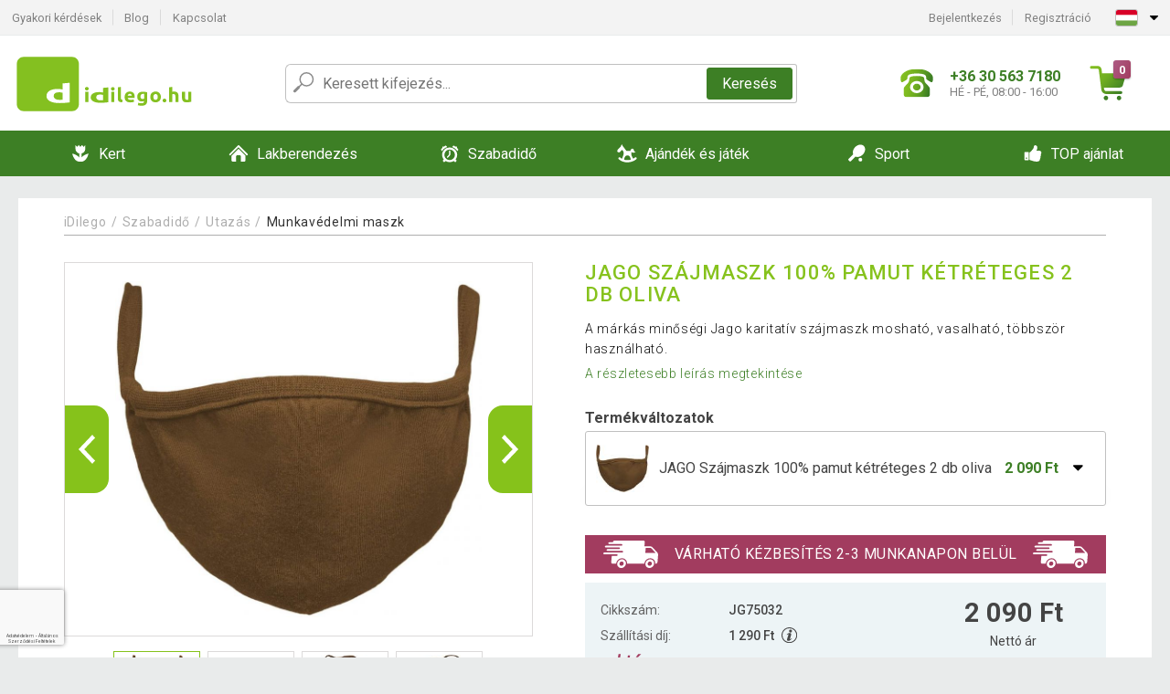

--- FILE ---
content_type: text/html; charset=UTF-8
request_url: https://www.idilego.hu/jago-szajmaszk-100-pamut-ketreteges-2-db-oliva-P75032/
body_size: 16570
content:
<!DOCTYPE html>
<html lang="hu" prefix="og: http://ogp.me/ns#">
<head>

    <meta http-equiv="content-type" content="text/html; charset=utf-8">
    <meta name="viewport" content="width=device-width,initial-scale=1.0"/>

    <title>JAGO Szájmaszk 100% pamut kétréteges 2 db oliva</title>

    <link rel="preconnect" href="https://www.googletagmanager.com">
    <link rel="preconnect" href="https://fonts.gstatic.com">
    
        <script type="text/javascript">
            WebFontConfig = {
                google: {families: ['Roboto:ital,wght@0,300;0,400;0,500;0,700;1,300;1,400;1,500;1,700&display=swap']}
            };
            (function () {
                var wf = document.createElement('script');
                wf.src = 'https://ajax.googleapis.com/ajax/libs/webfont/1.6.26/webfont.js';
                wf.type = 'text/javascript';
                wf.async = 'true';
                var s = document.getElementsByTagName('script')[0];
                s.parentNode.insertBefore(wf, s);
            })();
        </script>
    

    
    <link rel="canonical" href="https://www.idilego.hu/jago-szajmaszk-100-pamut-ketreteges-2-db-oliva-P75032/"/>

    
        
            <meta name="robots" content="index, follow"/>
        
    
    
        <meta name="description" content="A márkás minőségi Jago karitatív szájmaszk mosható, vasalható, többször használható." />
    
        <meta name="keywords" content="A márkás minőségi Jago karitatív szájmaszk mosható, vasalható, többször használható." /> 
    
    <meta property="og:title" content="JAGO Szájmaszk 100% pamut kétréteges 2 db oliva | iDilego.hu"/>
    <meta property="og:description" content="A márkás minőségi Jago karitatív szájmaszk mosható, vasalható, többször használható."/>
    <meta property="og:type" content="product"/>
                <meta property="og:image"
              content="https://img.idilego.hu/p/48/75032/1604257233-976740-big.jpg"/>
    
                            <script type="application/ld+json">
            {
              "@context": "https://schema.org/",
              "@type": "Product",
              "name": "JAGO Szájmaszk 100% pamut kétréteges 2 db oliva",
             "category": "",
                         "image": "https://img.idilego.hu/p/48/75032/1604257233-976740-big.jpg",
                        "description": "A márkás minőségi Jago karitatív szájmaszk mosható, vasalható, többször használható.",
             "sku": "JG75032",
                         "mpn": "SMASK01ol",
                                     "gtin13": "4056282468966",
                                     "brand": {
               "@type": "Brand",
               "name": "Jago"
             },
                        "offers": {
            "@type": "Offer",
            "url": "https://www.idilego.hu/jago-szajmaszk-100-pamut-ketreteges-2-db-oliva-P75032/",
               "priceCurrency": "HUF",

               "price": "2090",
            
            "itemCondition": "https://schema.org/NewCondition",
            "availability": "http://schema.org/InStock"
             }
           }
        </script>
    
    <!-- css -->
    <link type="text/css" rel="stylesheet" href="https://www.idilego.hu/public/cache/style.min_20250915093238.css" />

    
    <link type="text/css" rel="stylesheet" href="https://www.idilego.hu/public/css/lightbox.min.css"/>



    <!-- Google Tag Manager -->

    <script>
        //Pro případ, že nějaká třetí straan umí ukládat data pouze do dataLayer, ale my chceme mít data i v gtmDataLayer
        window.dataLayer = window.dataLayer || [];
        window.gtmDataLayer = window.gtmDataLayer || [];

        // Předtím než vložíte data do dataLayer, přidejte je i do gtmDataLayer
        const originalPush = window.dataLayer.push;
        window.dataLayer.push = function() {

            // Push dat do dataLayer
            originalPush.apply(window.dataLayer, arguments);

            // Push stejných dat do gtmDataLayer
            window.gtmDataLayer.push.apply(window.gtmDataLayer, arguments);
        };
    </script>



    <script>
    (function (w, d, s, l, i) {
    w[l] = w[l] || [];
    w[l].push({'gtm.start':
                        new Date().getTime(), event: 'gtm.js'});
            var f = d.getElementsByTagName(s)[0],
                    j = d.createElement(s), dl = l != 'dataLayer' ? '&l=' + l : '';
            j.async = true;
            j.src =
                    'https://www.googletagmanager.com/gtm.js?id=' + i + dl;
            f.parentNode.insertBefore(j, f);
        })(window, document, 'script', 'gtmDataLayer', 'GTM-MGRMX8Z');

    </script>

<!-- End Google Tag Manager -->    
    
        <link rel="apple-touch-icon" sizes="180x180"
          href="https://www.idilego.hu/public/favicon/apple-touch-icon.png"/>
    <link rel="icon" type="image/png" sizes="32x32"
          href="https://www.idilego.hu/public/favicon/favicon-32x32.png"/>
    <link rel="icon" type="image/png" sizes="16x16"
          href="https://www.idilego.hu/public/favicon/favicon-16x16.png"/>
    <link rel="manifest" href="https://www.idilego.hu/public/favicon/site.webmanifest"/>
    <link rel="shortcut icon" href="https://www.idilego.hu/public/favicon/favicon.ico"/>
    <meta name="msapplication-TileColor" content="#da532c"/>
    <meta name="msapplication-config" content="https://www.idilego.hu/public/favicon/browserconfig.xml"/>
    <meta name="theme-color" content="#ffffff"/>


    </head>

<body >

    <div id="main-container" data-txt-currency="Ft" data-txt-pcs="db" data-base-url="https://www.idilego.hu/jago-szajmaszk-100-pamut-ketreteges-2-db-oliva-P75032/"
         data-is-bot="0">
        <div class="wrapp">

        </div>
    </div>



    
<div class="header__overlay"></div>




<header class="header ">
        
<div class="top-bar__wrapper">
    <div class="top-bar">
        <div class="top-bar__section--left">
                        
                <nav class="top-bar__menu-box">
    <a class="top-bar__menu-link" href="https://www.idilego.hu/gyakran-ismetelt-kerdesek/">Gyakori kérdések</a>
    <a class="top-bar__menu-link" href="https://www.idilego.hu/blog/">Blog</a>
        <a class="top-bar__menu-link" href="https://www.idilego.hu/kapcsolat/">Kapcsolat </a>
</nav>            
        </div>
        <div class="top-bar__section--right">
            
                <div class="top-bar__user-box" id="snippet-front-login-head">
                    <nav class="top-bar__menu-box">
                <a class="top-bar__menu-link" href="https://www.idilego.hu/bejelentkezes/">Bejelentkezés</a>
                <a class="top-bar__menu-link" href="https://www.idilego.hu/regisztracio/">Regisztráció</a>
            </nav>
            </div>

                        
                


            
    <div class="top-bar__lang-box top-dropdown__box noselect">
        <div class="top-dropdown__background-shadow"></div>
                <div class="top-dropdown__btn">
            <div class="top-dropdown__icon-box top-dropdown__icon-box--lang">
                <img class="top-dropdown__icon top-dropdown__icon--lang"  src="https://www.idilego.hu/public/images/template-images/lang-flags/hu.svg"/>
            </div>
            <div class="top-dropdown__arrow-box">
                <img class="top-dropdown__arrow" src="https://www.idilego.hu/public/images/template-images/top-bar/top-dropdown__arrow.svg">
            </div>
        </div>
                <div class="top-dropdown__content top-dropdown__content--right">
                                                                                                                                                                <a class="top-dropdown__item" href="https://www.dilego.cz">
                        <div class="top-dropdown__icon-box top-dropdown__icon-box--lang">
                            <img class="top-dropdown__icon top-dropdown__icon--lang"    src="https://www.idilego.hu/public/images/template-images/lang-flags/cz.svg"/>
                        </div>
                        <div class="top-dropdown__label">dilego<strong>.cz</strong></div>
                    </a>
                                                                <a class="top-dropdown__item" href="https://www.dilego.sk">
                        <div class="top-dropdown__icon-box top-dropdown__icon-box--lang">
                            <img class="top-dropdown__icon top-dropdown__icon--lang"    src="https://www.idilego.hu/public/images/template-images/lang-flags/sk.svg"/>
                        </div>
                        <div class="top-dropdown__label">dilego<strong>.sk</strong></div>
                    </a>
                                                                <a class="top-dropdown__item" href="https://www.dilego.pl">
                        <div class="top-dropdown__icon-box top-dropdown__icon-box--lang">
                            <img class="top-dropdown__icon top-dropdown__icon--lang"    src="https://www.idilego.hu/public/images/template-images/lang-flags/pl.svg"/>
                        </div>
                        <div class="top-dropdown__label">dilego<strong>.pl</strong></div>
                    </a>
                                                                                                                                                    <a class="top-dropdown__item" href="https://www.dilego.ro">
                        <div class="top-dropdown__icon-box top-dropdown__icon-box--lang">
                            <img class="top-dropdown__icon top-dropdown__icon--lang"    src="https://www.idilego.hu/public/images/template-images/lang-flags/ro.svg"/>
                        </div>
                        <div class="top-dropdown__label">dilego<strong>.ro</strong></div>
                    </a>
                                                                                                                                                                                                                                                                    </div>
    </div>
            
        </div>
    </div>
</div>    
    <div class="header__main-wrapper">

                <div class="header__logo-wrapper">
            <a href="https://www.idilego.hu/"><img alt="iDilego.hu"
                                                       src="https://www.idilego.hu/public/images/template-images/header/main-logo.svg?v=2"></a>
        </div>
        
                
            <div class="header-search">        
    <form class="header-search__input-container" method="get" action="https://www.idilego.hu/kereses/">
        <input id="main-search-inputfield" name="search" autocomplete="off" data-type="3"  class="header-search__input" placeholder="Keresett kifejezés..." type="text" data-url="https://www.idilego.hu/frontend/products/front-autocomplete/suggest/" /> 
        <div class="header-search__reset-btn-wrapper">
            <div class="header-search__reset-btn">
                <img src="https://www.idilego.hu/public/images/template-images/global/white-cross.svg">
            </div>
        </div>
        <div class="header-search__search-btn-wrapper">
            <button class="header-search__search-btn">Keresés</button>
        </div>
        <img class="header-search__search-icon" src="https://www.idilego.hu/public/images/template-images/header/search-icon.svg">
        <div class="header-search__spinner-wrapper">
            <div class="header-search__spinner">
            </div>
        </div>
    </form>  
    <div id="snippet-search-result" class="header-search__result-wrapper">
    </div>
</div>
        
        
        <div class="header__right-side">
                        <a href="tel: +36 30 563 7180" class="header__hotline-container">
                <div class="header__hotline-icon-container">
                    <img class="header__hotline-icon"
                         src="https://www.idilego.hu/public/images/template-images/header/hotline-icon.svg">
                </div>
                <div class="header__hotline-info-container">
                    <div class="header__hotline-phone">
                        +36 30 563 7180
                    </div>
                    <div class="header__hotline-availability">
                        HÉ - PÉ, 08:00 - 16:00
                    </div>
                </div>
            </a>
            
                        <div class="header__cart-overlay">
            </div>
            
                                <div id="snippet-front-basket-head"
                     class="header__cart-container header__cart-container--empty"
                     data-empty-class='header__cart-container--empty'>
                        <a class="header__cart-link" href="https://www.idilego.hu/kosar/termekek/">
        <div class="header__cart-icon-container">
            <img class="header__cart-icon" src="https://www.idilego.hu/public/images/template-images/header/cart-icon.svg">

            <div class="header__cart-quantity-badge">
                <div>0</div>
            </div>
            
        </div>
        <div class="header__cart-info-container">
                    </div>
    </a>
    <div class="header__cart-content-container">
        <div class="header__cart-items-container">
                    </div>
        <a href="https://www.idilego.hu/kosar/termekek/" class="header__cart-goto">
            A kosár megtekintése
        </a>
    </div>
                </div>
            
            

                        
                <div class="header__menu-trigger collapser__trigger" data-target-id="#mainmenu">
                    <div class="header__menu-trigger-lines-container">
                        <div class="header__menu-trigger-line">
                        </div>
                        <div class="header__menu-trigger-line">
                        </div>
                        <div class="header__menu-trigger-line">
                        </div>
                    </div>
                    <div class="header__menu-trigger-text">
                        Menu
                    </div>
                </div>
            
            
        </div>
    </div>
</header>


    
<nav class="mainmenu mainmenu--mobile collapser collapser__content" id="mainmenu">
    <ul class="mainmenu__list">
                                    <li class="mainmenu__item mainmenu__item--parent collapser">
                    <a class="mainmenu__link" href="https://www.idilego.hu/kert-C9515/">

                                                                            
                                                                            
                        
                                                <div class="mainmenu__link-icon-box">
                            <img class="mainmenu__link-icon" src="https://www.idilego.hu/public/images/template-images/mainmenu/mainmenu__icon-1.svg?v=1?v=3">
                        </div>
                                                <span class="mainmenu__link-name">Kert</span>
                                                <div class="mainmenu__link-trigger collapser__trigger">
                            <div class="mainmenu__link-trigger-lines-container">
                                <div class="mainmenu__link-trigger-line">
                                </div>
                                <div class="mainmenu__link-trigger-line">
                                </div>
                            </div>
                        </div>
                                            </a>

                                            <div class="mainmenu__submenu collapser__content ">
                            <div class="mainmenu__submenu-title">
                                Kert
                            </div>
                            <ul class="mainmenu__sublist">
                                                                                                    <li class="mainmenu__subitem">
                                        <a href="https://www.idilego.hu/kert/foliasator-C9594/" class="mainmenu__sublink">
                                                                                            <div class="mainmenu__subimage-box">
                                                    <img class="main-menu__category-img global-lazy-image" data-src="https://img.idilego.hu/c/1511952105-908392.png" alt="Fóliasátor">
                                                </div>
                                                                                        Fóliasátor
                                        </a>
                                    </li>
                                                                    <li class="mainmenu__subitem">
                                        <a href="https://www.idilego.hu/kert/kerti-butor-C9651/" class="mainmenu__sublink">
                                                                                            <div class="mainmenu__subimage-box">
                                                    <img class="main-menu__category-img global-lazy-image" data-src="https://img.idilego.hu/c/1611828271-285546.jpg" alt="Kerti bútor">
                                                </div>
                                                                                        Kerti bútor
                                        </a>
                                    </li>
                                                                    <li class="mainmenu__subitem">
                                        <a href="https://www.idilego.hu/kert/medence-es-jakuzzi-C9517/" class="mainmenu__sublink">
                                                                                            <div class="mainmenu__subimage-box">
                                                    <img class="main-menu__category-img global-lazy-image" data-src="https://img.idilego.hu/c/1611827740-601773.jpg" alt="Medence és jakuzzi">
                                                </div>
                                                                                        Medence és jakuzzi
                                        </a>
                                    </li>
                                                                    <li class="mainmenu__subitem">
                                        <a href="https://www.idilego.hu/kert/kerti-pavilon-kerti-sator-C9680/" class="mainmenu__sublink">
                                                                                            <div class="mainmenu__subimage-box">
                                                    <img class="main-menu__category-img global-lazy-image" data-src="https://img.idilego.hu/c/1611828833-604828.jpg" alt="Kerti pavilon, kerti sátor">
                                                </div>
                                                                                        Kerti pavilon, kerti sátor
                                        </a>
                                    </li>
                                                                    <li class="mainmenu__subitem">
                                        <a href="https://www.idilego.hu/kert/muhely-es-epitkezes-C9523/" class="mainmenu__sublink">
                                                                                            <div class="mainmenu__subimage-box">
                                                    <img class="main-menu__category-img global-lazy-image" data-src="https://img.idilego.hu/c/1611828568-264848.jpg" alt="Műhely és építkezés">
                                                </div>
                                                                                        Műhely és építkezés
                                        </a>
                                    </li>
                                                                    <li class="mainmenu__subitem">
                                        <a href="https://www.idilego.hu/kert/grillsuto-barbecue-C9595/" class="mainmenu__sublink">
                                                                                            <div class="mainmenu__subimage-box">
                                                    <img class="main-menu__category-img global-lazy-image" data-src="https://img.idilego.hu/c/1611828116-881407.jpg" alt="Grillsütő, barbecue">
                                                </div>
                                                                                        Grillsütő, barbecue
                                        </a>
                                    </li>
                                                                    <li class="mainmenu__subitem">
                                        <a href="https://www.idilego.hu/kert/kerti-gep-C9716/" class="mainmenu__sublink">
                                                                                            <div class="mainmenu__subimage-box">
                                                    <img class="main-menu__category-img global-lazy-image" data-src="https://img.idilego.hu/c/1611830193-29665.jpg" alt="Kerti gép">
                                                </div>
                                                                                        Kerti gép
                                        </a>
                                    </li>
                                                                    <li class="mainmenu__subitem">
                                        <a href="https://www.idilego.hu/kert/kerti-dekoracio-C9626/" class="mainmenu__sublink">
                                                                                            <div class="mainmenu__subimage-box">
                                                    <img class="main-menu__category-img global-lazy-image" data-src="https://img.idilego.hu/c/1611829814-832753.jpg" alt="Kerti dekoráció">
                                                </div>
                                                                                        Kerti dekoráció
                                        </a>
                                    </li>
                                                                    <li class="mainmenu__subitem">
                                        <a href="https://www.idilego.hu/kert/kerti-tarolo-C9649/" class="mainmenu__sublink">
                                                                                            <div class="mainmenu__subimage-box">
                                                    <img class="main-menu__category-img global-lazy-image" data-src="https://img.idilego.hu/c/1611829099-526312.jpg" alt="Kerti tároló">
                                                </div>
                                                                                        Kerti tároló
                                        </a>
                                    </li>
                                                                    <li class="mainmenu__subitem">
                                        <a href="https://www.idilego.hu/kert/napernyo-C9613/" class="mainmenu__sublink">
                                                                                            <div class="mainmenu__subimage-box">
                                                    <img class="main-menu__category-img global-lazy-image" data-src="https://img.idilego.hu/c/1611829491-958495.jpg" alt="Napernyő">
                                                </div>
                                                                                        Napernyő
                                        </a>
                                    </li>
                                                                    <li class="mainmenu__subitem">
                                        <a href="https://www.idilego.hu/kert/kulteri-vilagitas-C9621/" class="mainmenu__sublink">
                                                                                            <div class="mainmenu__subimage-box">
                                                    <img class="main-menu__category-img global-lazy-image" data-src="https://img.idilego.hu/c/1611833016-973877.jpg" alt="Kültéri világítás">
                                                </div>
                                                                                        Kültéri világítás
                                        </a>
                                    </li>
                                                                    <li class="mainmenu__subitem">
                                        <a href="https://www.idilego.hu/kert/csempe-mozaik-C9588/" class="mainmenu__sublink">
                                                                                            <div class="mainmenu__subimage-box">
                                                    <img class="main-menu__category-img global-lazy-image" data-src="https://img.idilego.hu/c/1511952105-950847.png" alt="Csempe, mozaik">
                                                </div>
                                                                                        Csempe, mozaik
                                        </a>
                                    </li>
                                                                    <li class="mainmenu__subitem">
                                        <a href="https://www.idilego.hu/kert/kerti-szokokut-C9602/" class="mainmenu__sublink">
                                                                                            <div class="mainmenu__subimage-box">
                                                    <img class="main-menu__category-img global-lazy-image" data-src="https://img.idilego.hu/c/1611830418-47637.jpg" alt="Kerti szökőkút">
                                                </div>
                                                                                        Kerti szökőkút
                                        </a>
                                    </li>
                                                                    <li class="mainmenu__subitem">
                                        <a href="https://www.idilego.hu/kert/napellenzo-paravan-C9605/" class="mainmenu__sublink">
                                                                                            <div class="mainmenu__subimage-box">
                                                    <img class="main-menu__category-img global-lazy-image" data-src="https://img.idilego.hu/c/1611833183-483714.jpg" alt="Napellenző, paraván">
                                                </div>
                                                                                        Napellenző, paraván
                                        </a>
                                    </li>
                                                                    <li class="mainmenu__subitem">
                                        <a href="https://www.idilego.hu/kert/rovarriaszto-C9606/" class="mainmenu__sublink">
                                                                                            <div class="mainmenu__subimage-box">
                                                    <img class="main-menu__category-img global-lazy-image" data-src="https://img.idilego.hu/c/1611830885-850292.jpg" alt="Rovarriasztó">
                                                </div>
                                                                                        Rovarriasztó
                                        </a>
                                    </li>
                                                                    <li class="mainmenu__subitem">
                                        <a href="https://www.idilego.hu/kert/uveghaz-C9608/" class="mainmenu__sublink">
                                                                                            <div class="mainmenu__subimage-box">
                                                    <img class="main-menu__category-img global-lazy-image" data-src="https://img.idilego.hu/c/1511952106-232502.png" alt="Üvegház">
                                                </div>
                                                                                        Üvegház
                                        </a>
                                    </li>
                                                            </ul>
                        </div>
                                    </li>
                                                <li class="mainmenu__item mainmenu__item--parent collapser">
                    <a class="mainmenu__link" href="https://www.idilego.hu/lakberendezes-C9812/">

                                                                            
                                                                            
                        
                                                <div class="mainmenu__link-icon-box">
                            <img class="mainmenu__link-icon" src="https://www.idilego.hu/public/images/template-images/mainmenu/mainmenu__icon-2.svg?v=1?v=3">
                        </div>
                                                <span class="mainmenu__link-name">Lakberendezés</span>
                                                <div class="mainmenu__link-trigger collapser__trigger">
                            <div class="mainmenu__link-trigger-lines-container">
                                <div class="mainmenu__link-trigger-line">
                                </div>
                                <div class="mainmenu__link-trigger-line">
                                </div>
                            </div>
                        </div>
                                            </a>

                                            <div class="mainmenu__submenu collapser__content ">
                            <div class="mainmenu__submenu-title">
                                Lakberendezés
                            </div>
                            <ul class="mainmenu__sublist">
                                                                                                    <li class="mainmenu__subitem">
                                        <a href="https://www.idilego.hu/lakberendezes/butor-C10134/" class="mainmenu__sublink">
                                                                                            <div class="mainmenu__subimage-box">
                                                    <img class="main-menu__category-img global-lazy-image" data-src="https://img.idilego.hu/c/1612794030-604584.jpg" alt="Bútor">
                                                </div>
                                                                                        Bútor
                                        </a>
                                    </li>
                                                                    <li class="mainmenu__subitem">
                                        <a href="https://www.idilego.hu/lakberendezes/lakasdekoracio-C9815/" class="mainmenu__sublink">
                                                                                            <div class="mainmenu__subimage-box">
                                                    <img class="main-menu__category-img global-lazy-image" data-src="https://img.idilego.hu/c/1511952108-527970.png" alt="Lakásdekoráció">
                                                </div>
                                                                                        Lakásdekoráció
                                        </a>
                                    </li>
                                                                    <li class="mainmenu__subitem">
                                        <a href="https://www.idilego.hu/lakberendezes/haztartasi-gep-C9884/" class="mainmenu__sublink">
                                                                                            <div class="mainmenu__subimage-box">
                                                    <img class="main-menu__category-img global-lazy-image" data-src="https://img.idilego.hu/c/1511952109-305699.png" alt="Háztartási gép">
                                                </div>
                                                                                        Háztartási gép
                                        </a>
                                    </li>
                                                                    <li class="mainmenu__subitem">
                                        <a href="https://www.idilego.hu/otthon-es-lakaskaracsony-C10214/" class="mainmenu__sublink">
                                                                                            <div class="mainmenu__subimage-box">
                                                    <img class="main-menu__category-img global-lazy-image" data-src="https://img.idilego.hu/c/1630414567-857286.jpeg" alt="Karácsony">
                                                </div>
                                                                                        Karácsony
                                        </a>
                                    </li>
                                                                    <li class="mainmenu__subitem">
                                        <a href="https://www.idilego.hu/lakberendezes/nappali-C10175/" class="mainmenu__sublink">
                                                                                            <div class="mainmenu__subimage-box">
                                                    <img class="main-menu__category-img global-lazy-image" data-src="https://img.idilego.hu/c/1612209794-990656.jpg" alt="Nappali">
                                                </div>
                                                                                        Nappali
                                        </a>
                                    </li>
                                                                    <li class="mainmenu__subitem">
                                        <a href="https://www.idilego.hu/lakberendezes/haloszoba-C10110/" class="mainmenu__sublink">
                                                                                            <div class="mainmenu__subimage-box">
                                                    <img class="main-menu__category-img global-lazy-image" data-src="https://img.idilego.hu/c/1574778720-646894.jpg" alt="Hálószoba">
                                                </div>
                                                                                        Hálószoba
                                        </a>
                                    </li>
                                                                    <li class="mainmenu__subitem">
                                        <a href="https://www.idilego.hu/lakberendezes/gyerekszoba-C12831/" class="mainmenu__sublink">
                                                                                            <div class="mainmenu__subimage-box">
                                                    <img class="main-menu__category-img global-lazy-image" data-src="https://img.idilego.hu/c/1602576316-849606.jpg" alt="Gyerekszoba">
                                                </div>
                                                                                        Gyerekszoba
                                        </a>
                                    </li>
                                                                    <li class="mainmenu__subitem">
                                        <a href="https://www.idilego.hu/lakberendezes/konyha-C9844/" class="mainmenu__sublink">
                                                                                            <div class="mainmenu__subimage-box">
                                                    <img class="main-menu__category-img global-lazy-image" data-src="https://img.idilego.hu/c/1511952109-831360.png" alt="Konyha">
                                                </div>
                                                                                        Konyha
                                        </a>
                                    </li>
                                                                    <li class="mainmenu__subitem">
                                        <a href="https://www.idilego.hu/lakberendezes/furdoszoba-C13061/" class="mainmenu__sublink">
                                                                                            <div class="mainmenu__subimage-box">
                                                    <img class="main-menu__category-img global-lazy-image" data-src="https://img.idilego.hu/c/1604586883-205743.jpg" alt="Fürdőszoba ">
                                                </div>
                                                                                        Fürdőszoba 
                                        </a>
                                    </li>
                                                                    <li class="mainmenu__subitem">
                                        <a href="https://www.idilego.hu/lakberendezes/iroda-C10102/" class="mainmenu__sublink">
                                                                                            <div class="mainmenu__subimage-box">
                                                    <img class="main-menu__category-img global-lazy-image" data-src="https://img.idilego.hu/c/1511952110-776605.png" alt="Iroda">
                                                </div>
                                                                                        Iroda
                                        </a>
                                    </li>
                                                                    <li class="mainmenu__subitem">
                                        <a href="https://www.idilego.hu/lakberendezes/hajopadlo-vinyl-C10241/" class="mainmenu__sublink">
                                                                                            <div class="mainmenu__subimage-box">
                                                    <img class="main-menu__category-img global-lazy-image" data-src="https://img.idilego.hu/c/1549976266-511628.png" alt="Hajópadló - vinyl">
                                                </div>
                                                                                        Hajópadló - vinyl
                                        </a>
                                    </li>
                                                                    <li class="mainmenu__subitem">
                                        <a href="https://www.idilego.hu/lakberendezes/mosdo-kezmoso-C10101/" class="mainmenu__sublink">
                                                                                            <div class="mainmenu__subimage-box">
                                                    <img class="main-menu__category-img global-lazy-image" data-src="https://img.idilego.hu/c/1511952110-4944.png" alt="Mosdó, kézmosó ">
                                                </div>
                                                                                        Mosdó, kézmosó 
                                        </a>
                                    </li>
                                                                    <li class="mainmenu__subitem">
                                        <a href="https://www.idilego.hu/lakberendezes/cipotisztitok-C9843/" class="mainmenu__sublink">
                                                                                            <div class="mainmenu__subimage-box">
                                                    <img class="main-menu__category-img global-lazy-image" data-src="https://img.idilego.hu/c/1511952109-738727.png" alt="Cipőtisztítók">
                                                </div>
                                                                                        Cipőtisztítók
                                        </a>
                                    </li>
                                                                    <li class="mainmenu__subitem">
                                        <a href="https://www.idilego.hu/lakberendezes/tv-fali-konzol-C10168/" class="mainmenu__sublink">
                                                                                            <div class="mainmenu__subimage-box">
                                                    <img class="main-menu__category-img global-lazy-image" data-src="https://img.idilego.hu/c/1606140298-652654.png" alt="TV fali konzol">
                                                </div>
                                                                                        TV fali konzol
                                        </a>
                                    </li>
                                                                    <li class="mainmenu__subitem">
                                        <a href="https://www.idilego.hu/lakberendezes/drogeria-C9911/" class="mainmenu__sublink">
                                                                                            <div class="mainmenu__subimage-box">
                                                    <img class="main-menu__category-img global-lazy-image" data-src="https://img.idilego.hu/c/1511952110-699075.png" alt="Drogéria">
                                                </div>
                                                                                        Drogéria
                                        </a>
                                    </li>
                                                                    <li class="mainmenu__subitem">
                                        <a href="https://www.idilego.hu/lakberendezes/muszaki-cikk-C9924/" class="mainmenu__sublink">
                                                                                            <div class="mainmenu__subimage-box">
                                                    <img class="main-menu__category-img global-lazy-image" data-src="https://img.idilego.hu/c/1511952110-716015.png" alt="Műszaki cikk">
                                                </div>
                                                                                        Műszaki cikk
                                        </a>
                                    </li>
                                                                    <li class="mainmenu__subitem">
                                        <a href="https://www.idilego.hu/lakberendezes/csempe-padlolap-C10129/" class="mainmenu__sublink">
                                                                                            <div class="mainmenu__subimage-box">
                                                    <img class="main-menu__category-img global-lazy-image" data-src="https://img.idilego.hu/c/1511952110-744649.png" alt="Csempe, padlólap">
                                                </div>
                                                                                        Csempe, padlólap
                                        </a>
                                    </li>
                                                                    <li class="mainmenu__subitem">
                                        <a href="https://www.idilego.hu/lakberendezes/haziallat-C10243/" class="mainmenu__sublink">
                                                                                            <div class="mainmenu__subimage-box">
                                                    <img class="main-menu__category-img global-lazy-image" data-src="https://img.idilego.hu/c/1511952112-859087.jpg" alt="Háziállat">
                                                </div>
                                                                                        Háziállat
                                        </a>
                                    </li>
                                                                    <li class="mainmenu__subitem">
                                        <a href="https://www.idilego.hu/lakberendezes/ujdonsagok-C9813/" class="mainmenu__sublink">
                                                                                            <div class="mainmenu__subimage-box">
                                                    <img class="main-menu__category-img global-lazy-image" data-src="https://img.idilego.hu/c/1629448997-783341.jpg" alt="ÚJDONSÁGOK">
                                                </div>
                                                                                        ÚJDONSÁGOK
                                        </a>
                                    </li>
                                                                    <li class="mainmenu__subitem">
                                        <a href="https://www.idilego.hu/lakberendezes/napelem-rendzser-C12749/" class="mainmenu__sublink">
                                                                                            <div class="mainmenu__subimage-box">
                                                    <img class="main-menu__category-img global-lazy-image" data-src="https://img.idilego.hu/c/1602576272-829715.jpg" alt="Napelem rendzser">
                                                </div>
                                                                                        Napelem rendzser
                                        </a>
                                    </li>
                                                            </ul>
                        </div>
                                    </li>
                                                <li class="mainmenu__item mainmenu__item--parent collapser">
                    <a class="mainmenu__link" href="https://www.idilego.hu/szabadido-C10245/">

                                                                            
                                                                            
                        
                                                <div class="mainmenu__link-icon-box">
                            <img class="mainmenu__link-icon" src="https://www.idilego.hu/public/images/template-images/mainmenu/mainmenu__icon-3.svg?v=1?v=3">
                        </div>
                                                <span class="mainmenu__link-name">Szabadidő</span>
                                                <div class="mainmenu__link-trigger collapser__trigger">
                            <div class="mainmenu__link-trigger-lines-container">
                                <div class="mainmenu__link-trigger-line">
                                </div>
                                <div class="mainmenu__link-trigger-line">
                                </div>
                            </div>
                        </div>
                                            </a>

                                            <div class="mainmenu__submenu collapser__content ">
                            <div class="mainmenu__submenu-title">
                                Szabadidő
                            </div>
                            <ul class="mainmenu__sublist">
                                                                                                    <li class="mainmenu__subitem">
                                        <a href="https://www.idilego.hu/szabadido/poker-C10297/" class="mainmenu__sublink">
                                                                                            <div class="mainmenu__subimage-box">
                                                    <img class="main-menu__category-img global-lazy-image" data-src="https://img.idilego.hu/c/1620634521-472247.jpg" alt="Póker">
                                                </div>
                                                                                        Póker
                                        </a>
                                    </li>
                                                                    <li class="mainmenu__subitem">
                                        <a href="https://www.idilego.hu/szabadido/auto-motor-C10247/" class="mainmenu__sublink">
                                                                                            <div class="mainmenu__subimage-box">
                                                    <img class="main-menu__category-img global-lazy-image" data-src="https://img.idilego.hu/c/1612276195-816135.jpg" alt="Autó, motor">
                                                </div>
                                                                                        Autó, motor
                                        </a>
                                    </li>
                                                                    <li class="mainmenu__subitem">
                                        <a href="https://www.idilego.hu/szabadido/kempingezes-C10273/" class="mainmenu__sublink">
                                                                                            <div class="mainmenu__subimage-box">
                                                    <img class="main-menu__category-img global-lazy-image" data-src="https://img.idilego.hu/c/1613570703-159249.jpg" alt="Kempingezés">
                                                </div>
                                                                                        Kempingezés
                                        </a>
                                    </li>
                                                                    <li class="mainmenu__subitem">
                                        <a href="https://www.idilego.hu/szabadido/csocso-asztal-C10351/" class="mainmenu__sublink">
                                                                                            <div class="mainmenu__subimage-box">
                                                    <img class="main-menu__category-img global-lazy-image" data-src="https://img.idilego.hu/c/1511952113-389358.png" alt="Csocsó asztal">
                                                </div>
                                                                                        Csocsó asztal
                                        </a>
                                    </li>
                                                                    <li class="mainmenu__subitem">
                                        <a href="https://www.idilego.hu/szabadido/tarsasjatek-C10354/" class="mainmenu__sublink">
                                                                                            <div class="mainmenu__subimage-box">
                                                    <img class="main-menu__category-img global-lazy-image" data-src="https://img.idilego.hu/c/1620634695-707150.jpeg" alt="Társasjáték">
                                                </div>
                                                                                        Társasjáték
                                        </a>
                                    </li>
                                                                    <li class="mainmenu__subitem">
                                        <a href="https://www.idilego.hu/szabadido/hangszer-C10270/" class="mainmenu__sublink">
                                                                                            <div class="mainmenu__subimage-box">
                                                    <img class="main-menu__category-img global-lazy-image" data-src="https://img.idilego.hu/c/1511952112-347358.png" alt="Hangszer">
                                                </div>
                                                                                        Hangszer
                                        </a>
                                    </li>
                                                                    <li class="mainmenu__subitem">
                                        <a href="https://www.idilego.hu/szabadido/biliard-C10285/" class="mainmenu__sublink">
                                                                                            <div class="mainmenu__subimage-box">
                                                    <img class="main-menu__category-img global-lazy-image" data-src="https://img.idilego.hu/c/1608029877-135789.jpg" alt="Biliárd">
                                                </div>
                                                                                        Biliárd
                                        </a>
                                    </li>
                                                                    <li class="mainmenu__subitem">
                                        <a href="https://www.idilego.hu/szabadido/utazas-C12777/" class="mainmenu__sublink">
                                                                                            <div class="mainmenu__subimage-box">
                                                    <img class="main-menu__category-img global-lazy-image" data-src="https://img.idilego.hu/c/1620634605-538594.jpg" alt="Utazás">
                                                </div>
                                                                                        Utazás
                                        </a>
                                    </li>
                                                                    <li class="mainmenu__subitem">
                                        <a href="https://www.idilego.hu/szabadido/partidekoracio-C12845/" class="mainmenu__sublink">
                                                                                            <div class="mainmenu__subimage-box">
                                                    <img class="main-menu__category-img global-lazy-image" data-src="https://img.idilego.hu/c/1620634860-432990.jpg" alt="Partidekoráció">
                                                </div>
                                                                                        Partidekoráció
                                        </a>
                                    </li>
                                                                    <li class="mainmenu__subitem">
                                        <a href="https://www.idilego.hu/szabadido/relax-es-masszazs-C10345/" class="mainmenu__sublink">
                                                                                            <div class="mainmenu__subimage-box">
                                                    <img class="main-menu__category-img global-lazy-image" data-src="https://img.idilego.hu/c/1620635888-626180.jpg" alt="Relax és masszázs">
                                                </div>
                                                                                        Relax és masszázs
                                        </a>
                                    </li>
                                                                    <li class="mainmenu__subitem">
                                        <a href="https://www.idilego.hu/szabadido/asztalitenisz-C10355/" class="mainmenu__sublink">
                                                                                            <div class="mainmenu__subimage-box">
                                                    <img class="main-menu__category-img global-lazy-image" data-src="https://img.idilego.hu/c/1620635205-690404.jpg" alt="Asztalitenisz">
                                                </div>
                                                                                        Asztalitenisz
                                        </a>
                                    </li>
                                                                    <li class="mainmenu__subitem">
                                        <a href="https://www.idilego.hu/szabadido/ajandekutalvany-C10361/" class="mainmenu__sublink">
                                                                                            <div class="mainmenu__subimage-box">
                                                    <img class="main-menu__category-img global-lazy-image" data-src="https://img.idilego.hu/c/1653035622-474196.jpg" alt="Ajándékutalvány">
                                                </div>
                                                                                        Ajándékutalvány
                                        </a>
                                    </li>
                                                                    <li class="mainmenu__subitem">
                                        <a href="https://www.idilego.hu/szabadido/akcios-ajanlatok-C10246/" class="mainmenu__sublink">
                                                                                        AKCIÓS AJÁNLATOK
                                        </a>
                                    </li>
                                                                    <li class="mainmenu__subitem">
                                        <a href="https://www.idilego.hu/szabadido/darts-es-nyilak-C20459/" class="mainmenu__sublink">
                                                                                            <div class="mainmenu__subimage-box">
                                                    <img class="main-menu__category-img global-lazy-image" data-src="https://img.idilego.hu/c/1661851814-247481.jpg" alt="Darts és nyilak">
                                                </div>
                                                                                        Darts és nyilak
                                        </a>
                                    </li>
                                                            </ul>
                        </div>
                                    </li>
                                                <li class="mainmenu__item mainmenu__item--parent collapser">
                    <a class="mainmenu__link" href="https://www.idilego.hu/ajandek-es-jatek-C10362/">

                                                                            
                                                                            
                        
                                                <div class="mainmenu__link-icon-box">
                            <img class="mainmenu__link-icon" src="https://www.idilego.hu/public/images/template-images/mainmenu/mainmenu__icon-4.svg?v=1?v=3">
                        </div>
                                                <span class="mainmenu__link-name">Ajándék és játék</span>
                                                <div class="mainmenu__link-trigger collapser__trigger">
                            <div class="mainmenu__link-trigger-lines-container">
                                <div class="mainmenu__link-trigger-line">
                                </div>
                                <div class="mainmenu__link-trigger-line">
                                </div>
                            </div>
                        </div>
                                            </a>

                                            <div class="mainmenu__submenu collapser__content mainmenu__submenu--right-align">
                            <div class="mainmenu__submenu-title">
                                Ajándék és játék
                            </div>
                            <ul class="mainmenu__sublist">
                                                                                                    <li class="mainmenu__subitem">
                                        <a href="https://www.idilego.hu/ajandek-es-jatek/gyerekjatek-C10379/" class="mainmenu__sublink">
                                                                                            <div class="mainmenu__subimage-box">
                                                    <img class="main-menu__category-img global-lazy-image" data-src="https://img.idilego.hu/c/1511952113-236920.png" alt="Gyerekjáték">
                                                </div>
                                                                                        Gyerekjáték
                                        </a>
                                    </li>
                                                                    <li class="mainmenu__subitem">
                                        <a href="https://www.idilego.hu/ajandek-es-jatek/hintalo-es-futobicikli-C10392/" class="mainmenu__sublink">
                                                                                            <div class="mainmenu__subimage-box">
                                                    <img class="main-menu__category-img global-lazy-image" data-src="https://img.idilego.hu/c/1630346448-162279.jpg" alt="Hintaló és futóbicikli">
                                                </div>
                                                                                        Hintaló és futóbicikli
                                        </a>
                                    </li>
                                                                    <li class="mainmenu__subitem">
                                        <a href="https://www.idilego.hu/ajandek-es-jatek/kinti-jatek-C10395/" class="mainmenu__sublink">
                                                                                            <div class="mainmenu__subimage-box">
                                                    <img class="main-menu__category-img global-lazy-image" data-src="https://img.idilego.hu/c/1511952113-338262.png" alt="Kinti játék">
                                                </div>
                                                                                        Kinti játék
                                        </a>
                                    </li>
                                                                    <li class="mainmenu__subitem">
                                        <a href="https://www.idilego.hu/ajandek-es-jatek/jatek-lanynak-C10408/" class="mainmenu__sublink">
                                                                                            <div class="mainmenu__subimage-box">
                                                    <img class="main-menu__category-img global-lazy-image" data-src="https://img.idilego.hu/c/1511952114-230926.png" alt="Játék lánynak">
                                                </div>
                                                                                        Játék lánynak
                                        </a>
                                    </li>
                                                                    <li class="mainmenu__subitem">
                                        <a href="https://www.idilego.hu/ajandek-es-jatek/jatek-fiunak-C10414/" class="mainmenu__sublink">
                                                                                            <div class="mainmenu__subimage-box">
                                                    <img class="main-menu__category-img global-lazy-image" data-src="https://img.idilego.hu/c/1511952114-68431.png" alt="Játék fiúnak">
                                                </div>
                                                                                        Játék fiúnak
                                        </a>
                                    </li>
                                                                    <li class="mainmenu__subitem">
                                        <a href="https://www.idilego.hu/ajandek-es-jatek/jatek-legkisebbnek-C10421/" class="mainmenu__sublink">
                                                                                            <div class="mainmenu__subimage-box">
                                                    <img class="main-menu__category-img global-lazy-image" data-src="https://img.idilego.hu/c/1511952114-335434.jpg" alt="Játék legkisebbnek">
                                                </div>
                                                                                        Játék legkisebbnek
                                        </a>
                                    </li>
                                                                    <li class="mainmenu__subitem">
                                        <a href="https://www.idilego.hu/ajandek-es-jatek/keszsegfejlesztesoktatas-C10431/" class="mainmenu__sublink">
                                                                                            <div class="mainmenu__subimage-box">
                                                    <img class="main-menu__category-img global-lazy-image" data-src="https://img.idilego.hu/c/1630346458-742157.png" alt="Készségfejlesztés/oktatás">
                                                </div>
                                                                                        Készségfejlesztés/oktatás
                                        </a>
                                    </li>
                                                                    <li class="mainmenu__subitem">
                                        <a href="https://www.idilego.hu/ajandek-es-jatek/eredeti-ajandek-C20561/" class="mainmenu__sublink">
                                                                                            <div class="mainmenu__subimage-box">
                                                    <img class="main-menu__category-img global-lazy-image" data-src="https://img.idilego.hu/c/1664525615-236957.jpg" alt="Eredeti ajándék">
                                                </div>
                                                                                        Eredeti ajándék
                                        </a>
                                    </li>
                                                                    <li class="mainmenu__subitem">
                                        <a href="https://www.idilego.hu/ajandek-es-jatek/aprosag-otthonra-C24148/" class="mainmenu__sublink">
                                                                                            <div class="mainmenu__subimage-box">
                                                    <img class="main-menu__category-img global-lazy-image" data-src="https://img.idilego.hu/c/1683098228-795552.jpg" alt="Apróság otthonra">
                                                </div>
                                                                                        Apróság otthonra
                                        </a>
                                    </li>
                                                                    <li class="mainmenu__subitem">
                                        <a href="https://www.idilego.hu/ajandek-es-jatek/pc-es-telefon-tartozek-C24303/" class="mainmenu__sublink">
                                                                                            <div class="mainmenu__subimage-box">
                                                    <img class="main-menu__category-img global-lazy-image" data-src="https://img.idilego.hu/c/1697022477-701115.jpg" alt="PC és telefon tartozék">
                                                </div>
                                                                                        PC és telefon tartozék
                                        </a>
                                    </li>
                                                            </ul>
                        </div>
                                    </li>
                                                <li class="mainmenu__item mainmenu__item--parent collapser">
                    <a class="mainmenu__link" href="https://www.idilego.hu/sport-C10452/">

                                                                            
                                                                            
                        
                                                <div class="mainmenu__link-icon-box">
                            <img class="mainmenu__link-icon" src="https://www.idilego.hu/public/images/template-images/mainmenu/mainmenu__icon-5.svg?v=1?v=3">
                        </div>
                                                <span class="mainmenu__link-name">Sport</span>
                                                <div class="mainmenu__link-trigger collapser__trigger">
                            <div class="mainmenu__link-trigger-lines-container">
                                <div class="mainmenu__link-trigger-line">
                                </div>
                                <div class="mainmenu__link-trigger-line">
                                </div>
                            </div>
                        </div>
                                            </a>

                                            <div class="mainmenu__submenu collapser__content mainmenu__submenu--right-align">
                            <div class="mainmenu__submenu-title">
                                Sport
                            </div>
                            <ul class="mainmenu__sublist">
                                                                                                    <li class="mainmenu__subitem">
                                        <a href="https://www.idilego.hu/sport/fitness-C10483/" class="mainmenu__sublink">
                                                                                            <div class="mainmenu__subimage-box">
                                                    <img class="main-menu__category-img global-lazy-image" data-src="https://img.idilego.hu/c/1511952114-403131.png" alt="Fitness">
                                                </div>
                                                                                        Fitness
                                        </a>
                                    </li>
                                                                    <li class="mainmenu__subitem">
                                        <a href="https://www.idilego.hu/sport/box-C10456/" class="mainmenu__sublink">
                                                                                            <div class="mainmenu__subimage-box">
                                                    <img class="main-menu__category-img global-lazy-image" data-src="https://img.idilego.hu/c/1619007122-343775.jpg" alt="Box ">
                                                </div>
                                                                                        Box 
                                        </a>
                                    </li>
                                                                    <li class="mainmenu__subitem">
                                        <a href="https://www.idilego.hu/sport/kemping-turisztika-C10460/" class="mainmenu__sublink">
                                                                                            <div class="mainmenu__subimage-box">
                                                    <img class="main-menu__category-img global-lazy-image" data-src="https://img.idilego.hu/c/1619007423-300902.jpg" alt="Kemping, turisztika">
                                                </div>
                                                                                        Kemping, turisztika
                                        </a>
                                    </li>
                                                                    <li class="mainmenu__subitem">
                                        <a href="https://www.idilego.hu/sport/kerekparozas-C10476/" class="mainmenu__sublink">
                                                                                            <div class="mainmenu__subimage-box">
                                                    <img class="main-menu__category-img global-lazy-image" data-src="https://img.idilego.hu/c/1619007639-77099.jpg" alt="Kerékpározás">
                                                </div>
                                                                                        Kerékpározás
                                        </a>
                                    </li>
                                                                    <li class="mainmenu__subitem">
                                        <a href="https://www.idilego.hu/sport/vizisport-C10615/" class="mainmenu__sublink">
                                                                                            <div class="mainmenu__subimage-box">
                                                    <img class="main-menu__category-img global-lazy-image" data-src="https://img.idilego.hu/c/1619010072-763083.jpeg" alt="Vízisport">
                                                </div>
                                                                                        Vízisport
                                        </a>
                                    </li>
                                                                    <li class="mainmenu__subitem">
                                        <a href="https://www.idilego.hu/sport/darts-C10593/" class="mainmenu__sublink">
                                                                                            <div class="mainmenu__subimage-box">
                                                    <img class="main-menu__category-img global-lazy-image" data-src="https://img.idilego.hu/c/1619009084-867099.jpg" alt="Darts">
                                                </div>
                                                                                        Darts
                                        </a>
                                    </li>
                                                                    <li class="mainmenu__subitem">
                                        <a href="https://www.idilego.hu/sport/trambulin-C10602/" class="mainmenu__sublink">
                                                                                            <div class="mainmenu__subimage-box">
                                                    <img class="main-menu__category-img global-lazy-image" data-src="https://img.idilego.hu/c/1613650454-672582.jpg" alt="Trambulin">
                                                </div>
                                                                                        Trambulin
                                        </a>
                                    </li>
                                                                    <li class="mainmenu__subitem">
                                        <a href="https://www.idilego.hu/sport/teli-sport-C10643/" class="mainmenu__sublink">
                                                                                            <div class="mainmenu__subimage-box">
                                                    <img class="main-menu__category-img global-lazy-image" data-src="https://img.idilego.hu/c/1619012407-466690.jpg" alt="Téli sport">
                                                </div>
                                                                                        Téli sport
                                        </a>
                                    </li>
                                                                    <li class="mainmenu__subitem">
                                        <a href="https://www.idilego.hu/sport/gordeszka-C10580/" class="mainmenu__sublink">
                                                                                            <div class="mainmenu__subimage-box">
                                                    <img class="main-menu__category-img global-lazy-image" data-src="https://img.idilego.hu/c/1619012126-285822.jpg" alt="Gördeszka">
                                                </div>
                                                                                        Gördeszka
                                        </a>
                                    </li>
                                                                    <li class="mainmenu__subitem">
                                        <a href="https://www.idilego.hu/sport/labdajatek-C10524/" class="mainmenu__sublink">
                                                                                            <div class="mainmenu__subimage-box">
                                                    <img class="main-menu__category-img global-lazy-image" data-src="https://img.idilego.hu/c/1511952114-442943.png" alt="Labdajáték">
                                                </div>
                                                                                        Labdajáték
                                        </a>
                                    </li>
                                                                    <li class="mainmenu__subitem">
                                        <a href="https://www.idilego.hu/sport/sport-kiegeszito-C10587/" class="mainmenu__sublink">
                                                                                            <div class="mainmenu__subimage-box">
                                                    <img class="main-menu__category-img global-lazy-image" data-src="https://img.idilego.hu/c/1630346349-764423.png" alt="Sport kiegészítő">
                                                </div>
                                                                                        Sport kiegészítő
                                        </a>
                                    </li>
                                                                    <li class="mainmenu__subitem">
                                        <a href="https://www.idilego.hu/sport/bandazs-C10455/" class="mainmenu__sublink">
                                                                                            <div class="mainmenu__subimage-box">
                                                    <img class="main-menu__category-img global-lazy-image" data-src="https://img.idilego.hu/c/1630346402-769635.png" alt="Bandázs">
                                                </div>
                                                                                        Bandázs
                                        </a>
                                    </li>
                                                            </ul>
                        </div>
                                    </li>
                                                <li class="mainmenu__item  collapser">
                    <a class="mainmenu__link" href="https://www.idilego.hu/top-ajanlat-C10244/">

                                                                            
                                                                            
                        
                                                <div class="mainmenu__link-icon-box">
                            <img class="mainmenu__link-icon" src="https://www.idilego.hu/public/images/template-images/mainmenu/mainmenu__icon-6.svg?v=1?v=3">
                        </div>
                                                <span class="mainmenu__link-name">TOP ajánlat </span>
                                            </a>

                                    </li>
                                                                
    </ul>
</nav>


                        
        <script>
        gtmDataLayer.push({"event":"productDetail","google_tag_params":{"eventId":"890343-696a4be8b78683.93446335","pageType":"product","category":"Munkavédelmi maszk","productId":75032,"product":"JAGO Szájmaszk 100% pamut kétréteges 2 db oliva","priceIncVat":2090,"price":1645.67,"manufacture":"Jago","allCategoryNames":"Szabadidő > Utazás","extendedMode":3,"abTest":"A","hashedEmail":null,"shaHashedEmail":null}});
    </script>
    <script>
    
        gtmDataLayer.push({'event': 'activeForm'})
    
</script>    
        <div class="lay__wrap">
            <div class="detail__wrap">
                <ul class="bradcrumbs bradcrumbs--detail">
                    <li class="bradcrumbs__point">
                        <a href="https://www.idilego.hu/">iDilego</a>
                    </li>
                                                                        <li class="bradcrumbs__point">
                                <a href="https://www.idilego.hu/szabadido-C10245/">Szabadidő</a>
                            </li>
                                                                                                <li class="bradcrumbs__point">
                                <a href="https://www.idilego.hu/szabadido/utazas-C12777/">Utazás</a>
                            </li>
                                                                                        <li class="bradcrumbs__point">
                            <a href="https://www.idilego.hu/szabadido/utazas/munkavedelmi-maszk-C13018/">Munkavédelmi maszk</a>
                        </li>
                                    </ul>

                <div class="detail__lay-half">
                                        
            
        
                    
        <div class="product-carousel">
        <div class="product-carousel__main-container">

            <div class="product-carousel__items">
                                                            <div class="product-carousel__item">
                            <div class="product-carousel__ratio-box">
                                <a class="product-carousel__picture-box box-placeholder"
                                   href="https://img.idilego.hu/p/48/75032/1604257233-976740-big.jpg"
                                   data-lightbox="image" data-title="JAGO Szájmaszk 100% pamut kétréteges 2 db oliva">
                                    <img class="product-carousel__picture global-lazy-image"
                                         data-src="https://img.idilego.hu/p/48/75032/1604257233-976740-big.jpg"
                                         alt="JAGO Szájmaszk 100% pamut kétréteges 2 db oliva">
                                </a>
                            </div>
                        </div>
                                                                                <div class="product-carousel__item">
                            <div class="product-carousel__ratio-box">
                                <a class="product-carousel__picture-box box-placeholder"
                                   href="https://img.idilego.hu/p/48/75032/1604257233-68479-big.jpg"
                                   data-lightbox="image" data-title="JAGO Szájmaszk 100% pamut kétréteges 2 db oliva">
                                    <img class="product-carousel__picture global-lazy-image"
                                         data-src="https://img.idilego.hu/p/48/75032/1604257233-68479-big.jpg"
                                         alt="JAGO Szájmaszk 100% pamut kétréteges 2 db oliva">
                                </a>
                            </div>
                        </div>
                                                                                <div class="product-carousel__item">
                            <div class="product-carousel__ratio-box">
                                <a class="product-carousel__picture-box box-placeholder"
                                   href="https://img.idilego.hu/p/48/75032/1604257234-881436-big.jpg"
                                   data-lightbox="image" data-title="JAGO Szájmaszk 100% pamut kétréteges 2 db oliva">
                                    <img class="product-carousel__picture global-lazy-image"
                                         data-src="https://img.idilego.hu/p/48/75032/1604257234-881436-big.jpg"
                                         alt="JAGO Szájmaszk 100% pamut kétréteges 2 db oliva">
                                </a>
                            </div>
                        </div>
                                                                                <div class="product-carousel__item">
                            <div class="product-carousel__ratio-box">
                                <a class="product-carousel__picture-box box-placeholder"
                                   href="https://img.idilego.hu/p/48/75032/1604257233-237856-big.jpg"
                                   data-lightbox="image" data-title="JAGO Szájmaszk 100% pamut kétréteges 2 db oliva">
                                    <img class="product-carousel__picture global-lazy-image"
                                         data-src="https://img.idilego.hu/p/48/75032/1604257233-237856-big.jpg"
                                         alt="JAGO Szájmaszk 100% pamut kétréteges 2 db oliva">
                                </a>
                            </div>
                        </div>
                                    
            </div>
                            <div class="product-flags">
        <div class="product-flags__half product-flags__half--left">
            </div>
            <div class="product-flags__half product-flags__half--right">
                                                
            </div>
</div>

                        <div class="product-carousel__control-btn product-carousel__control-btn--prev"><img
                        src="https://www.idilego.hu/public/images/slide-arrow--left.svg"
                        alt="nyíl balra"></div>
            <div class="product-carousel__control-btn product-carousel__control-btn--next"><img
                        src="https://www.idilego.hu/public/images/slide-arrow--right.svg"
                        alt="nyíl jobbra"></div>

        </div>
        <div class="product-carousel__thumbs-container">
            <div class="product-carousel__thumbs-control-btn product-carousel__thumbs-control-btn--prev">
                <img src="https://www.idilego.hu/public/images/slide-arrow-orange--left.svg"
                     alt="nyíl balra">
            </div>
            <div class="product-carousel__thumbs">
                                                            <div class="product-carousel__thumb">
                            <div class="product-carousel__thumb-ratio-box">
                                <div class="product-carousel__thumb-picture-box box-placeholder">
                                    <img class="product-carousel__thumb-picture global-lazy-image"
                                         data-src="https://img.idilego.hu/p/48/75032/1604257233-976740-small.jpg"
                                         alt="JAGO Szájmaszk 100% pamut kétréteges 2 db oliva">
                                </div>
                            </div>
                        </div>
                                                                                <div class="product-carousel__thumb">
                            <div class="product-carousel__thumb-ratio-box">
                                <div class="product-carousel__thumb-picture-box box-placeholder">
                                    <img class="product-carousel__thumb-picture global-lazy-image"
                                         data-src="https://img.idilego.hu/p/48/75032/1604257233-68479-small.jpg"
                                         alt="JAGO Szájmaszk 100% pamut kétréteges 2 db oliva">
                                </div>
                            </div>
                        </div>
                                                                                <div class="product-carousel__thumb">
                            <div class="product-carousel__thumb-ratio-box">
                                <div class="product-carousel__thumb-picture-box box-placeholder">
                                    <img class="product-carousel__thumb-picture global-lazy-image"
                                         data-src="https://img.idilego.hu/p/48/75032/1604257234-881436-small.jpg"
                                         alt="JAGO Szájmaszk 100% pamut kétréteges 2 db oliva">
                                </div>
                            </div>
                        </div>
                                                                                <div class="product-carousel__thumb">
                            <div class="product-carousel__thumb-ratio-box">
                                <div class="product-carousel__thumb-picture-box box-placeholder">
                                    <img class="product-carousel__thumb-picture global-lazy-image"
                                         data-src="https://img.idilego.hu/p/48/75032/1604257233-237856-small.jpg"
                                         alt="JAGO Szájmaszk 100% pamut kétréteges 2 db oliva">
                                </div>
                            </div>
                        </div>
                                                </div>
            <div class="product-carousel__thumbs-control-btn product-carousel__thumbs-control-btn--next">
                <img src="https://www.idilego.hu/public/images/slide-arrow-orange--right.svg"
                     alt="nyíl balra">
            </div>
        </div>
    </div>
                </div>
                <div class="detail__lay-half">
                    
    <article class="detail__product">
        <h1 class="detail__title">
            JAGO Szájmaszk 100% pamut kétréteges 2 db oliva
        </h1>
                                                                                                                                                    <div class="detail__text">
            <p>A márkás minőségi Jago karitatív szájmaszk mosható, vasalható, többször használható.</p>
            <a id="show-description" class="detail__more-text" href="#">
                A részletesebb leírás megtekintése
            </a>
        </div>
                                <div class="product-variant__title">Termékváltozatok</div>
<div class="product-variant noselect">
    <div class="product-variant__header">
        <div class="product-variant__info">
            <div class="product-variant__image-wrapper">
                                                        <img class="product-variant__image"
                         src="https://img.idilego.hu/p/48/75032/1604257233-976740-small.jpg">
                            </div>
            <div class="product-variant__name">
                JAGO Szájmaszk 100% pamut kétréteges 2 db oliva
            </div>
            <div class="product-variant__prices-container">
                <div class="product-variant__previous-price">
                                                                                                    </div>
                <div class="product-variant__price">
                    2 090 Ft
                </div>
            </div>
        </div>
        <div class="product-variant__arrow-wrapper">
            <img class="product-variant__arrow"
                 src="https://www.idilego.hu/public/images/template-images/product/product-variant__arrow.svg">
        </div>
    </div>
    <div class="product-variant__dropdown">
        <ul class="product-variant__list">
                                                                                                                                    <li class="product-variant__item">
                        <a class="product-variant__link"
                           href="https://www.idilego.hu/jago-szajmaszk-100-pamut-ketreteges-2-db-feher-P75007/">
                            <div class="product-variant__info">
                                <div class="product-variant__image-wrapper">
                                                                                                                    <img class="product-variant__image"
                                             src="https://img.idilego.hu/p/48/75007/1604080456-925848-big.jpg">
                                                                    </div>
                                <div class="product-variant__name">
                                    JAGO Szájmaszk 100% pamut kétréteges 2 db fehér
                                </div>
                                <div class="product-variant__prices-container">
                                    <div class="product-variant__previous-price">
                                                                            </div>
                                    <div class="product-variant__price">
                                        2 090 Ft
                                    </div>
                                </div>
                            </div>
                        </a>
                    </li>
                                                                                                                                                    <li class="product-variant__item">
                        <a class="product-variant__link"
                           href="https://www.idilego.hu/jago-szajmaszk-100-pamut-ketreteges-2-db-mint-P75033/">
                            <div class="product-variant__info">
                                <div class="product-variant__image-wrapper">
                                                                                                                    <img class="product-variant__image"
                                             src="https://img.idilego.hu/p/48/75033/1604257379-410651-big.jpg">
                                                                    </div>
                                <div class="product-variant__name">
                                    JAGO Szájmaszk 100% pamut kétréteges 2 db mint
                                </div>
                                <div class="product-variant__prices-container">
                                    <div class="product-variant__previous-price">
                                                                            </div>
                                    <div class="product-variant__price">
                                        2 090 Ft
                                    </div>
                                </div>
                            </div>
                        </a>
                    </li>
                                                                                                                                                                                <li class="product-variant__item">
                        <a class="product-variant__link"
                           href="https://www.idilego.hu/jago-szajmaszk-100-pamut-ketreteges-2-db-rozsaszin-P75006/">
                            <div class="product-variant__info">
                                <div class="product-variant__image-wrapper">
                                                                                                                    <img class="product-variant__image"
                                             src="https://img.idilego.hu/p/48/75006/1604080304-555375-big.jpg">
                                                                    </div>
                                <div class="product-variant__name">
                                    JAGO Szájmaszk 100% pamut kétréteges 2 db rózsaszín
                                </div>
                                <div class="product-variant__prices-container">
                                    <div class="product-variant__previous-price">
                                                                            </div>
                                    <div class="product-variant__price">
                                        2 090 Ft
                                    </div>
                                </div>
                            </div>
                        </a>
                    </li>
                                                                                                                                                    <li class="product-variant__item">
                        <a class="product-variant__link"
                           href="https://www.idilego.hu/jago-szajmaszk-100-pamut-ketreteges-2-db-szurke-P75034/">
                            <div class="product-variant__info">
                                <div class="product-variant__image-wrapper">
                                                                                                                    <img class="product-variant__image"
                                             src="https://img.idilego.hu/p/48/75034/1604257834-592194-big.jpg">
                                                                    </div>
                                <div class="product-variant__name">
                                    JAGO Szájmaszk 100% pamut kétréteges 2 db szürke
                                </div>
                                <div class="product-variant__prices-container">
                                    <div class="product-variant__previous-price">
                                                                            </div>
                                    <div class="product-variant__price">
                                        2 090 Ft
                                    </div>
                                </div>
                            </div>
                        </a>
                    </li>
                                    </ul>
    </div>
    <div class="product-variant__shadow"></div>
</div>            </article>
    
        
                    
                <div class="detail__delivery-box">
            <div class="detail__delivery-box-bg">
                <div class="detail__delivery-box-wrap">
                    <p class="detail__delivery-box-text">
                        Várható kézbesítés 2-3 munkanapon belül
                    </p>
                </div>
            </div>
        </div>
        <div class="detail__card">
            <div class="detail__card-row">
                <div class="detail__card-left-column">
                    <div class="detail__card-list">
                        <div class="detail__card-list-point detail__card-list-point-header">
                            Cikkszám:
                        </div>
                        <div class="detail__card-list-point">
                            <strong>JG75032</strong>
                        </div>
                    </div>
                    <div class="detail__card-list">
                        <div class="detail__card-list-point detail__card-list-point-header">
                            Szállítási díj:
                        </div>
                        <div class="detail__card-list-point">
                            <strong>
                                1 290 Ft
                            </strong>
                            <div class="detail__card-list-box">
                                <img class="detail__card-list-icon"
                                     src="https://www.idilego.hu/public/images/icon-info.svg"/>
                                <div class="detail__card-list-cover">
                                    
                                </div>
                            </div>
                        </div>
                        <div class="detail__card-list-point detail__card-status">
                            raktáron
                                                        </div>
                    </div>
                </div>
                <div class="detail__card-right-column">
                    <div class="product-price-box  ">
            <div class="product-price-box__price">
        2 090 Ft
    </div>
    </div>                    <div class="detail__card-price-without-vat">
                        Nettó ár
                    </div>
                    <div class="detail__card-price-without-vat">
                        1 645,67 Ft
                    </div>
                </div>
            </div>

            <div class="detail__card-order">
                <div class="detail__card-two-third">
                    <div class="field quant">
                        <a product-id="75032" href="#" class="field__control q-down-q">
                            <div class="field__table">
                                <div class="cover">
                                    -
                                </div>
                            </div>
                        </a>
                        <input class="field__input product_count" value="1" type="text"
                               id="product_count-75032">
                        <a product-id="75032" href="#" class="field__control q-up-q">
                            <div class="field__table">
                                <div class="cover">
                                    +
                                </div>
                            </div>
                        </a>
                        <div class="clear"></div>
                    </div>
                </div>
                <div class="detail__card-third" id="add-to-basket">
                    <a href="#" class="button" id="add-to-cart"
                       data-extended-mode="3"
                       data-id="75032" data-pending="Hozzáadom..."
                       data-name="JAGO Szájmaszk 100% pamut kétréteges 2 db oliva"
                       data-catalog-number="JG75032"
                       data-priceIncVat="2090"
                       data-price="1645.67"
                       data-category="Munkavédelmi maszk"
                       data-manufacture="Jago"
                       data-show-upsell-modal="1"
                    >
                        Kosárba
                    </a>
                </div>
                <div class="clear"></div>
                            </div>
        </div>
        <div class="detail__card-info-row">
            <div class="detail__card-info-column-left">
                <button type="button"
                        data-href="https://www.idilego.hu/termek/tamogatas/?product_id=75032"
                        class="ajax btn-link detail__link">
                    Ügyfélszolgálat
                </button>
            </div>
            <div class="detail__card-info-column-middle">
                <button type="button" data-href="https://www.idilego.hu/postakoltseg-modal/"
                        class="ajax btn-link detail__link">
                    Fizetés és szállítás
                </button>
            </div>
            <div class="detail__card-info-column-right">
                <a href="https://www.facebook.com/sharer/sharer.php?u=http%3A%2F%2Fwww.kokiskashop.cz&t=Kokiskashop.cz"
                   title="Share on Facebook" target="_blank" onclick="window.open('https://www.facebook.com/sharer/sharer.php?u=' + encodeURIComponent(document.URL) + '&t=' + encodeURIComponent(document.URL));
                        return false;">
                    <span class="detail__btn-icon"></span>
                </a>
            </div>
        </div>
        <div class="detail__card-additional-info-row">
            <div class="detail__card-additional-info-column-left detail__link-box">
                                                        <div class="detail__link-manufacture-box">
                        <img class="detail__link-manufacture-icon"
                             src="https://www.idilego.hu/public/images/icon-info.svg"/>
                        <div class="detail__link-manufacture-cover">
                            <p>FF Europe E-Commerce GmbH</p>
                            <br/>
                            <p>Nordring 80,</p>
                            <p>Groß-Gerau 64521,</p>
                            <p>Germany</p>
                            <br/>
                            <p>info@ff-europe.com</p>
                            <p></p>
                        </div>
                    </div>
                                                                <img class="detail__link-pic"
                             src="https://img.idilego.hu/m/1603355633-690512-middle.jpg"
                             alt="logo fiskars">
                                                                    </div>
            <div class="detail__card-additional-info-column-right">
                            <div class="score__text">
            <strong>263</strong>
            az ügyfél az alábbi terméket rendelte
        </div>
                </div>
            <div class="clear"></div>
        </div>
        <div class="clear"></div>
    
                    
                    
                </div>

                <div class="clear"></div>
                <!-- MUJ KOD -->
                <!-- menu datilu produktu -->
                <ul class="detail-nav">
                    <li id="detail-description" class="detail-nav__point detail-nav__point--active">
                        <span>Termékleírás</span>
                    </li>
                    <li id="detail-articles" class="detail-nav__point">
                        <span>Útmutatók és cikkek</span>
                    </li>
                    <li id="detail-discussion" class="detail-nav__point">
                        <span>Kérdések (0)</span>
                    </li>
                    <li id="detail-recommend" class="detail-nav__point">
                        <span>Tartozékok</span>
                    </li>
                </ul>
                <div class="clear"></div>
                <section class="detail-content">
                    <div id="detail-description-target" class="detail-des  detail-bookmark">
    <div class="detail-content__wrap detail-content__wrap--des">
        <div class="detail-content__box detail-content__box--bigger">
            <h2 class="detail-des__title">
               JAGO Szájmaszk 100% pamut kétréteges 2 db oliva
            </h2>
             <p>A kétrétegű légáteresztő szűrőzsebes arcmaszk pamutból készül, és alkalmas nőknek és férfiaknak egyaránt. Mosható kézzel vagy 60 ° C-os mosógépben. Higiéniai okokból ezt a terméket nem lehet visszaküldeni. Nem orvosi felhasználásra szánják, és nem bizonyítottan csökkenti a betegség terjedését, mert nem felel meg az FFP szabványnak.</p>
<h3><strong>Termék részletek:</strong></h3>
<ul>
<li>2 db-os csomag</li>
<li><strong>szín:</strong> oliva szín </li>
<li><strong>méretek:</strong> 28 x 14 cm</li>
<li><strong>súly:</strong> 20 g/db</li>
<li><strong>anyag:</strong> 100% pamut (170 g / m2)</li>
</ul>
        </div>
        <div class="clear"></div>
    </div>
</div>
                    <div id="detail-articles-target" class="detail-topic  detail-bookmark">
    <div class="detail-content__wrap">
        <ul class="detail-topic__list">
        	        </ul>
        <h2 class="detail-topic__title">
            Kapcsolódó cikkek
        </h2>
            </div>
</div>
                    <div id="detail-discussion-target" class="detail-ques  detail-bookmark">
    <div class="detail-content__wrap">
        <div id="snippet-front-product-discussion">
            
        </div>

        <form id="form-basket" class="detail-ques__comment form-validate ajax grecaptcha" action="https://www.idilego.hu/termek/vita/" method="post" data-g-recaptcha-sitekey="6LdTdrwhAAAAAN4rZ16cDlL3wA7EHAed2s62xgZJ">
            <div class="form-body">
                <input type="hidden" name="product_id" value="75032" />
                <input id="salt" type="hidden" name="salt" value="-1" />
                <div class="detail-ques__comment-name-box">
                    <p class="detail-ques__comment-name">
                        Név
                    </p>
                </div><div class="detail-ques__comment-input-box">
                    <input id="discusion_name" class="detail-ques__comment-input validate_text" type="text" name="name">
                    <p class="detail-ques__error alert_discusion_name alert_discusion_name_text">
                        Adja meg a nevét
                    </p>
                </div>
                <div class="clear"></div>

                <div class="detail-ques__comment-name-box">
                    <p class="detail-ques__comment-name">
                        E-mail címe
                    </p>
                </div><div class="detail-ques__comment-input-box">
                    <input id="discusion_email" class="detail-ques__comment-input validate_email" type="text" name="email">
                    <p class="detail-ques__error alert_discusion_email">
                        Adja meg az e-mail címet
                    </p>
                </div>
                <div class="clear"></div>

                <div class="detail-ques__comment-input-box detail-ques__comment-input-box--textarea">
                    <div class="detail-ques__comment-name-box detail-ques__comment-name-box--textarea">
                        <p class="detail-ques__comment-name">
                            Az Ön üzenete
                        </p>
                    </div>
                    <textarea id="discusion_text" class="detail-ques__comment-input detail-ques__comment-input--textarea validate_text" name="message"></textarea>
                    <p class="detail-ques__error alert_discusion_text_text">
                        Írja az üzenetet
                    </p>
                </div>
                <div class="clear"></div>
                <div class="detail-ques__comment-btn-box">
                    <button type="button" class="detail-ques__comment-btn submit-form">Küldés</button>
                </div>
                <div class="clear"></div>
            </div>
            <div id="snippet-form-message"></div>
            <div class="spinner"></div>
        </form>
    </div>
</div>
                                    </section>
                <div class="clear"></div>
            </div>
            <div class="clear"></div>
        </div>
                
        <!-- SECTION - RecommendedSlider -->
            <section class="main-panel lazy-carousel-products">
        <div class="main-panel__title-container">
            <h2 class="main-panel__title">Népszerű termékek</h2>
        </div>
        <div class="main-panel__content-container">
            <div class="carousel">
                <div class="carousel__items">
                    
                                                                                                            <div class="carousel__item">
                                <div class="product-thumbnail product-thumbnail--carousel">

                                                                        <a href="https://www.idilego.hu/jago-szajmaszk-100-pamut-ketreteges-2-db-mint-P75033/">
                                        <div class="product-thumbnail__picture-box-ratio">
                                            <div class="product-thumbnail__picture-box box-placeholder">
                                                                                                <img class="product-thumbnail__picture global-lazy-image"
                                                     data-src="https://img.idilego.hu/p/48/75033/1604257379-410651-middle.jpg"
                                                     alt="JAGO Szájmaszk 100% pamut kétréteges 2 db mint">
                                                <div class="product-flags">
        <div class="product-flags__half product-flags__half--left">
            </div>
            <div class="product-flags__half product-flags__half--right">
                                                
            </div>
</div>

                                            </div>
                                        </div>
                                    </a>

                                                                        <a href="https://www.idilego.hu/jago-szajmaszk-100-pamut-ketreteges-2-db-mint-P75033/"
                                       class="product-thumbnail__title">
                                        JAGO Szájmaszk 100% pamut kétréteges 2 db mint
                                    </a>

                                                                        <div class="product-thumbnail__price-btn-container">
        <div class="product-price-box product-price-box--thumbnail ">
            <div class="product-price-box__price">
        2 090 Ft
    </div>
    </div>

    <div class="product-thumbnail__add-to-cart-availability-container">
                <a href="Javascript:void(0)" class="product-thumbnail__detail-btn add-to-cart" data-show-upsell-modal="1" data-silent-pending="1" data-id="75033">
            Kosárba
        </a>
                <div class="product-thumbnail__availability">
                        raktáron
                        2&nbsp;db
            </div>
    </div>
</div>                                </div>
                            </div>
                                                                                                            <div class="carousel__item">
                                <div class="product-thumbnail product-thumbnail--carousel">

                                                                        <a href="https://www.idilego.hu/jago-szajmaszk-100-pamut-ketreteges-2-db-szurke-P75034/">
                                        <div class="product-thumbnail__picture-box-ratio">
                                            <div class="product-thumbnail__picture-box box-placeholder">
                                                                                                <img class="product-thumbnail__picture global-lazy-image"
                                                     data-src="https://img.idilego.hu/p/48/75034/1604257834-592194-middle.jpg"
                                                     alt="JAGO Szájmaszk 100% pamut kétréteges 2 db szürke">
                                                <div class="product-flags">
        <div class="product-flags__half product-flags__half--left">
            </div>
            <div class="product-flags__half product-flags__half--right">
                                                
            </div>
</div>

                                            </div>
                                        </div>
                                    </a>

                                                                        <a href="https://www.idilego.hu/jago-szajmaszk-100-pamut-ketreteges-2-db-szurke-P75034/"
                                       class="product-thumbnail__title">
                                        JAGO Szájmaszk 100% pamut kétréteges 2 db szürke
                                    </a>

                                                                        <div class="product-thumbnail__price-btn-container">
        <div class="product-price-box product-price-box--thumbnail ">
            <div class="product-price-box__price">
        2 090 Ft
    </div>
    </div>

    <div class="product-thumbnail__add-to-cart-availability-container">
                <a href="Javascript:void(0)" class="product-thumbnail__detail-btn add-to-cart" data-show-upsell-modal="1" data-silent-pending="1" data-id="75034">
            Kosárba
        </a>
                <div class="product-thumbnail__availability">
                        raktáron
                        </div>
    </div>
</div>                                </div>
                            </div>
                                                                                                            <div class="carousel__item">
                                <div class="product-thumbnail product-thumbnail--carousel">

                                                                        <a href="https://www.idilego.hu/virshields-szajmaszk-vs005-ffp2-10-db-P77370/">
                                        <div class="product-thumbnail__picture-box-ratio">
                                            <div class="product-thumbnail__picture-box box-placeholder">
                                                                                                <img class="product-thumbnail__picture global-lazy-image"
                                                     data-src="https://img.idilego.hu/p/48/77370/1615899849-138422-middle.jpg"
                                                     alt="Virshields Szájmaszk VS005 FFP2 10 db">
                                                <div class="product-flags">
        <div class="product-flags__half product-flags__half--left">
            </div>
            <div class="product-flags__half product-flags__half--right">
                                                
            </div>
</div>

                                            </div>
                                        </div>
                                    </a>

                                                                        <a href="https://www.idilego.hu/virshields-szajmaszk-vs005-ffp2-10-db-P77370/"
                                       class="product-thumbnail__title">
                                        Virshields Szájmaszk VS005 FFP2 10 db
                                    </a>

                                                                        <div class="product-thumbnail__price-btn-container">
        <div class="product-price-box product-price-box--thumbnail ">
            <div class="product-price-box__price">
        8 190 Ft
    </div>
    </div>

    <div class="product-thumbnail__add-to-cart-availability-container">
                <a href="Javascript:void(0)" class="product-thumbnail__detail-btn add-to-cart" data-show-upsell-modal="1" data-silent-pending="1" data-id="77370">
            Kosárba
        </a>
                <div class="product-thumbnail__availability">
                        raktáron
                        7&nbsp;db
            </div>
    </div>
</div>                                </div>
                            </div>
                                                                                                            <div class="carousel__item">
                                <div class="product-thumbnail product-thumbnail--carousel">

                                                                        <a href="https://www.idilego.hu/jago-szajmaszk-100-pamut-ketreteges-2-db-feher-P75007/">
                                        <div class="product-thumbnail__picture-box-ratio">
                                            <div class="product-thumbnail__picture-box box-placeholder">
                                                                                                <img class="product-thumbnail__picture global-lazy-image"
                                                     data-src="https://img.idilego.hu/p/48/75007/1604080456-925848-middle.jpg"
                                                     alt="JAGO Szájmaszk 100% pamut kétréteges 2 db fehér">
                                                <div class="product-flags">
        <div class="product-flags__half product-flags__half--left">
            </div>
            <div class="product-flags__half product-flags__half--right">
                                                
            </div>
</div>

                                            </div>
                                        </div>
                                    </a>

                                                                        <a href="https://www.idilego.hu/jago-szajmaszk-100-pamut-ketreteges-2-db-feher-P75007/"
                                       class="product-thumbnail__title">
                                        JAGO Szájmaszk 100% pamut kétréteges 2 db fehér
                                    </a>

                                                                        <div class="product-thumbnail__price-btn-container">
        <div class="product-price-box product-price-box--thumbnail ">
            <div class="product-price-box__price">
        2 090 Ft
    </div>
    </div>

    <div class="product-thumbnail__add-to-cart-availability-container">
                <a href="Javascript:void(0)" class="product-thumbnail__detail-btn add-to-cart" data-show-upsell-modal="1" data-silent-pending="1" data-id="75007">
            Kosárba
        </a>
                <div class="product-thumbnail__availability">
                        raktáron
                        </div>
    </div>
</div>                                </div>
                            </div>
                                                                                                            <div class="carousel__item">
                                <div class="product-thumbnail product-thumbnail--carousel">

                                                                        <a href="https://www.idilego.hu/jago-szajmaszk-100-pamut-ketreteges-2-db-rozsaszin-P75006/">
                                        <div class="product-thumbnail__picture-box-ratio">
                                            <div class="product-thumbnail__picture-box box-placeholder">
                                                                                                <img class="product-thumbnail__picture global-lazy-image"
                                                     data-src="https://img.idilego.hu/p/48/75006/1604080304-555375-middle.jpg"
                                                     alt="JAGO Szájmaszk 100% pamut kétréteges 2 db rózsaszín">
                                                <div class="product-flags">
        <div class="product-flags__half product-flags__half--left">
            </div>
            <div class="product-flags__half product-flags__half--right">
                                                
            </div>
</div>

                                            </div>
                                        </div>
                                    </a>

                                                                        <a href="https://www.idilego.hu/jago-szajmaszk-100-pamut-ketreteges-2-db-rozsaszin-P75006/"
                                       class="product-thumbnail__title">
                                        JAGO Szájmaszk 100% pamut kétréteges 2 db rózsaszín
                                    </a>

                                                                        <div class="product-thumbnail__price-btn-container">
        <div class="product-price-box product-price-box--thumbnail ">
            <div class="product-price-box__price">
        2 090 Ft
    </div>
    </div>

    <div class="product-thumbnail__add-to-cart-availability-container">
                <a href="Javascript:void(0)" class="product-thumbnail__detail-btn add-to-cart" data-show-upsell-modal="1" data-silent-pending="1" data-id="75006">
            Kosárba
        </a>
                <div class="product-thumbnail__availability">
                        raktáron
                        </div>
    </div>
</div>                                </div>
                            </div>
                                                                                                            <div class="carousel__item">
                                <div class="product-thumbnail product-thumbnail--carousel">

                                                                        <a href="https://www.idilego.hu/jago-szajmaszk-gyerek-100-pamut-10-db-fekete-P76169/">
                                        <div class="product-thumbnail__picture-box-ratio">
                                            <div class="product-thumbnail__picture-box box-placeholder">
                                                                                                <img class="product-thumbnail__picture global-lazy-image"
                                                     data-src="https://img.idilego.hu/p/48/76169/1612190647-760541-middle.jpg"
                                                     alt="JAGO Szájmaszk gyerek 100% pamut 10 db fekete">
                                                <div class="product-flags">
        <div class="product-flags__half product-flags__half--left">
            </div>
            <div class="product-flags__half product-flags__half--right">
                                                
            </div>
</div>

                                            </div>
                                        </div>
                                    </a>

                                                                        <a href="https://www.idilego.hu/jago-szajmaszk-gyerek-100-pamut-10-db-fekete-P76169/"
                                       class="product-thumbnail__title">
                                        JAGO Szájmaszk gyerek 100% pamut 10 db fekete
                                    </a>

                                                                        <div class="product-thumbnail__price-btn-container">
        <div class="product-price-box product-price-box--thumbnail ">
            <div class="product-price-box__price">
        8 690 Ft
    </div>
    </div>

    <div class="product-thumbnail__add-to-cart-availability-container">
                <a href="Javascript:void(0)" class="product-thumbnail__detail-btn add-to-cart" data-show-upsell-modal="1" data-silent-pending="1" data-id="76169">
            Kosárba
        </a>
                <div class="product-thumbnail__availability">
                        raktáron
                        </div>
    </div>
</div>                                </div>
                            </div>
                                                                                                            <div class="carousel__item">
                                <div class="product-thumbnail product-thumbnail--carousel">

                                                                        <a href="https://www.idilego.hu/szajmaszk-100-pamut-3-d-motivumos-jago-5-db-P80815/">
                                        <div class="product-thumbnail__picture-box-ratio">
                                            <div class="product-thumbnail__picture-box box-placeholder">
                                                                                                <img class="product-thumbnail__picture global-lazy-image"
                                                     data-src="https://img.idilego.hu/p/48/80815/1622099972-80869-middle.jpg"
                                                     alt="Szájmaszk 100% pamut 3 D motívumos Jago 5 db">
                                                <div class="product-flags">
        <div class="product-flags__half product-flags__half--left">
            </div>
            <div class="product-flags__half product-flags__half--right">
                                                
            </div>
</div>

                                            </div>
                                        </div>
                                    </a>

                                                                        <a href="https://www.idilego.hu/szajmaszk-100-pamut-3-d-motivumos-jago-5-db-P80815/"
                                       class="product-thumbnail__title">
                                        Szájmaszk 100% pamut 3 D motívumos Jago 5 db
                                    </a>

                                                                        <div class="product-thumbnail__price-btn-container">
        <div class="product-price-box product-price-box--thumbnail ">
            <div class="product-price-box__price">
        5 990 Ft
    </div>
    </div>

    <div class="product-thumbnail__add-to-cart-availability-container">
                <a href="Javascript:void(0)" class="product-thumbnail__detail-btn add-to-cart" data-show-upsell-modal="1" data-silent-pending="1" data-id="80815">
            Kosárba
        </a>
                <div class="product-thumbnail__availability">
                        raktáron
                        </div>
    </div>
</div>                                </div>
                            </div>
                                                                                                            <div class="carousel__item">
                                <div class="product-thumbnail product-thumbnail--carousel">

                                                                        <a href="https://www.idilego.hu/jago-szajmaszk-88-polieszter-10-db-fekete-P76386/">
                                        <div class="product-thumbnail__picture-box-ratio">
                                            <div class="product-thumbnail__picture-box box-placeholder">
                                                                                                <img class="product-thumbnail__picture global-lazy-image"
                                                     data-src="https://img.idilego.hu/p/48/76386/1613475945-879501-middle.jpg"
                                                     alt="JAGO Szájmaszk 88% poliészter 10 db fekete">
                                                <div class="product-flags">
        <div class="product-flags__half product-flags__half--left">
            </div>
            <div class="product-flags__half product-flags__half--right">
                                                
            </div>
</div>

                                            </div>
                                        </div>
                                    </a>

                                                                        <a href="https://www.idilego.hu/jago-szajmaszk-88-polieszter-10-db-fekete-P76386/"
                                       class="product-thumbnail__title">
                                        JAGO Szájmaszk 88% poliészter 10 db fekete
                                    </a>

                                                                        <div class="product-thumbnail__price-btn-container">
        <div class="product-price-box product-price-box--thumbnail ">
            <div class="product-price-box__price">
        7 190 Ft
    </div>
    </div>

    <div class="product-thumbnail__add-to-cart-availability-container">
                <a href="Javascript:void(0)" class="product-thumbnail__detail-btn add-to-cart" data-show-upsell-modal="1" data-silent-pending="1" data-id="76386">
            Kosárba
        </a>
                <div class="product-thumbnail__availability">
                        raktáron
                        </div>
    </div>
</div>                                </div>
                            </div>
                                            
                </div>
                <div class="carousel__control-btn carousel__control-btn--prev"><img
                            src="https://www.idilego.hu/public/images/slide-arrow--left.svg"
                            alt="nyíl balra"></div>
                <div class="carousel__control-btn carousel__control-btn--next"><img
                            src="https://www.idilego.hu/public/images/slide-arrow--right.svg"
                            alt="nyíl jobbra"></div>
            </div>
        </div>
    </section>

                    

    <!-- SECTION - Benefit -->

    <section class="benefit">
    <div class="benefit__wrap">
        <div class="benefit__box-main-wrap">
            <div class="benefit__box-wrap">
                <div class="benefit__box benefit__box--full-border">
                    <h2 class="benefit__title">Jelenleg</h2>
                    <ul class="benefit__list">
                        
                            <li class="benefit__list-point benefit__list-point--new">
                                <img class="benefit__list-icon" src="https://www.idilego.hu/public/images//icon__new-2.svg" alt="ikon">
                                <div class="benefit__list-box">
                                    <p class="benefit__list-title">
                                        714 695 db
                                    </p>
                                    <p class="benefit__list-text">
                                        Termék raktáron
                                    </p>
                                </div>
                                <div class="clear"></div>
                            </li>
                            <li class="benefit__list-point benefit__list-point--new">
                                <img class="benefit__list-icon" src="https://www.idilego.hu/public/images//icon__new-1.svg" alt="ikon">
                                <div class="benefit__list-box">
                                    <p class="benefit__list-title">
                                        14
                                    </p>
                                    <p class="benefit__list-text">
                                        Ügyfél online
                                    </p>
                                </div>
                                <div class="clear"></div>
                            </li>
                                                            <li class="benefit__list-point benefit__list-point--new">
                                    <img class="benefit__list-icon" src="https://www.idilego.hu/public/images//icon__new-3.svg" alt="ikon">
                                    <div class="benefit__list-box">
                                        <p class="benefit__list-title">
                                            98%
                                        </p>
                                        <p class="benefit__list-text">
                                            Elégedett ügyfelek
                                        </p>
                                    </div>
                                    <div class="clear"></div>
                                </li>
                                                        
                    </ul>
                </div>
            </div>
        </div>
        <div class="benefit__box-main-wrap">
            <div class="benefit__box-wrap benefit__box-wrap--set2">
                <div class="benefit__box">
                    <h2 class="benefit__title">A vásárlás előnyei</h2>
                    <ul class="benefit__list benefit__list--img">
                        <li class="benefit__list-point">Kiszállítás 5 napon belül</li>
                        <li class="benefit__list-point">Olcsó árak</li>
                        <li class="benefit__list-point">Termékeink 99%-a raktáron</li>
                        <li class="benefit__list-point">Garantált pénzvisszafizetés</li>
                        <li class="benefit__list-point">Ügyfélszolgálat</li>
                    </ul>
                </div>
            </div>
        </div>
        <div class="benefit__box-main-wrap">
            <div class="benefit__box-wrap">
                <div class="benefit__box benefit__box--full-border">
                    <div class="fb-page" data-href="https://www.facebook.com/Idilego-1593808687575934/" data-tabs="timeline" data-height="360" data-small-header="true" data-adapt-container-width="true" data-hide-cover="false" data-show-facepile="true"><blockquote cite="https://www.facebook.com/Idilego-1593808687575934/" class="fb-xfbml-parse-ignore"><a href="https://www.facebook.com/Idilego-1593808687575934/">iDilego</a></blockquote></div>
                    <div class="fb-spinner">
                    </div>
                </div>
            </div>
        </div>
        <div class="clear"></div>
    </div>
</section>





    <!-- SECTION - TopCategory -->
    <section class="main-panel">
    <div class="main-panel__title-container">
        <h2 class="main-panel__title">Legkeresettebb kategóriák</h2>
    </div>


    <ul class="folder-list folder-list--top-categories">
                                                                            <li class="folder-list__box">
                    <a class="folder-list__box-link" href="https://www.idilego.hu/kert/napernyo-C9613/" title="Napernyők ">
                        <div class="folder-list__pic-box">
                            <div class="folder-list__pic-ratio">
                                <div class="folder-list__pic-wrapper box-placeholder">
                                                                            <img class="folder-list__pic-image global-lazy-image"
                                             data-src="https://img.idilego.hu/ch/1597520385-965883.jpg"
                                             alt="Napernyők ">
                                                                    </div>
                            </div>
                        </div>
                        <div class="folder-list__content">
                            Napernyők 
                        </div>
                    </a>
                </li>
                                                                                        <li class="folder-list__box">
                    <a class="folder-list__box-link" href="https://www.idilego.hu/szabadido/kempingezes-C10273/" title="Kemping tartozékok">
                        <div class="folder-list__pic-box">
                            <div class="folder-list__pic-ratio">
                                <div class="folder-list__pic-wrapper box-placeholder">
                                                                            <img class="folder-list__pic-image global-lazy-image"
                                             data-src="https://img.idilego.hu/ch/1597520447-689799.jpg"
                                             alt="Kemping tartozékok">
                                                                    </div>
                            </div>
                        </div>
                        <div class="folder-list__content">
                            Kemping tartozékok
                        </div>
                    </a>
                </li>
                                                                                        <li class="folder-list__box">
                    <a class="folder-list__box-link" href="https://www.idilego.hu/kert/muhely-es-epitkezes/kezi-szerszamok/szerszamkeszletek-C9558/" title="Szerszámkészletek">
                        <div class="folder-list__pic-box">
                            <div class="folder-list__pic-ratio">
                                <div class="folder-list__pic-wrapper box-placeholder">
                                                                            <img class="folder-list__pic-image global-lazy-image"
                                             data-src="https://img.idilego.hu/ch/1597520572-151067.jpg"
                                             alt="Szerszámkészletek">
                                                                    </div>
                            </div>
                        </div>
                        <div class="folder-list__content">
                            Szerszámkészletek
                        </div>
                    </a>
                </li>
                                                                                        <li class="folder-list__box">
                    <a class="folder-list__box-link" href="https://www.idilego.hu/szabadido/csocso-asztal-C10351/" title="Asztalifoci">
                        <div class="folder-list__pic-box">
                            <div class="folder-list__pic-ratio">
                                <div class="folder-list__pic-wrapper box-placeholder">
                                                                            <img class="folder-list__pic-image global-lazy-image"
                                             data-src="https://img.idilego.hu/ch/1597520641-434594.jpg"
                                             alt="Asztalifoci">
                                                                    </div>
                            </div>
                        </div>
                        <div class="folder-list__content">
                            Asztalifoci
                        </div>
                    </a>
                </li>
                                                                                        <li class="folder-list__box">
                    <a class="folder-list__box-link" href="https://www.idilego.hu/lakberendezes/iroda/irodai-szekek-C10104/" title="Irodai székek">
                        <div class="folder-list__pic-box">
                            <div class="folder-list__pic-ratio">
                                <div class="folder-list__pic-wrapper box-placeholder">
                                                                            <img class="folder-list__pic-image global-lazy-image"
                                             data-src="https://img.idilego.hu/ch/1475486452-461706.jpg"
                                             alt="Irodai székek">
                                                                    </div>
                            </div>
                        </div>
                        <div class="folder-list__content">
                            Irodai székek
                        </div>
                    </a>
                </li>
                                                                                        <li class="folder-list__box">
                    <a class="folder-list__box-link" href="https://www.idilego.hu/szabadido/poker/poker-zseton-keszlet-C10303/" title="Póker szettek">
                        <div class="folder-list__pic-box">
                            <div class="folder-list__pic-ratio">
                                <div class="folder-list__pic-wrapper box-placeholder">
                                                                            <img class="folder-list__pic-image global-lazy-image"
                                             data-src="https://img.idilego.hu/ch/1597520905-402268.jpg"
                                             alt="Póker szettek">
                                                                    </div>
                            </div>
                        </div>
                        <div class="folder-list__content">
                            Póker szettek
                        </div>
                    </a>
                </li>
                                                                                        <li class="folder-list__box">
                    <a class="folder-list__box-link" href="https://www.idilego.hu/lakberendezes/konyha/egyeb-keszulekek-C9864/" title="Konyhai készülékek">
                        <div class="folder-list__pic-box">
                            <div class="folder-list__pic-ratio">
                                <div class="folder-list__pic-wrapper box-placeholder">
                                                                            <img class="folder-list__pic-image global-lazy-image"
                                             data-src="https://img.idilego.hu/ch/1489577865-145204.jpg"
                                             alt="Konyhai készülékek">
                                                                    </div>
                            </div>
                        </div>
                        <div class="folder-list__content">
                            Konyhai készülékek
                        </div>
                    </a>
                </li>
                                                                                        <li class="folder-list__box">
                    <a class="folder-list__box-link" href="https://www.idilego.hu/szabadido/biliard-C10285/" title="Biliárd">
                        <div class="folder-list__pic-box">
                            <div class="folder-list__pic-ratio">
                                <div class="folder-list__pic-wrapper box-placeholder">
                                                                            <img class="folder-list__pic-image global-lazy-image"
                                             data-src="https://img.idilego.hu/ch/1490971416-710533.jpg"
                                             alt="Biliárd">
                                                                    </div>
                            </div>
                        </div>
                        <div class="folder-list__content">
                            Biliárd
                        </div>
                    </a>
                </li>
                                                                                        <li class="folder-list__box">
                    <a class="folder-list__box-link" href="https://www.idilego.hu/kert/kerti-szokokut-C9602/" title="Szökőkutak">
                        <div class="folder-list__pic-box">
                            <div class="folder-list__pic-ratio">
                                <div class="folder-list__pic-wrapper box-placeholder">
                                                                            <img class="folder-list__pic-image global-lazy-image"
                                             data-src="https://img.idilego.hu/ch/1491203635-101368.jpg"
                                             alt="Szökőkutak">
                                                                    </div>
                            </div>
                        </div>
                        <div class="folder-list__content">
                            Szökőkutak
                        </div>
                    </a>
                </li>
                                                                                        <li class="folder-list__box">
                    <a class="folder-list__box-link" href="https://www.idilego.hu/kert/kerti-pavilon-kerti-sator-C9680/" title="Kerti pavilonok">
                        <div class="folder-list__pic-box">
                            <div class="folder-list__pic-ratio">
                                <div class="folder-list__pic-wrapper box-placeholder">
                                                                            <img class="folder-list__pic-image global-lazy-image"
                                             data-src="https://img.idilego.hu/ch/1597520800-996374.jpg"
                                             alt="Kerti pavilonok">
                                                                    </div>
                            </div>
                        </div>
                        <div class="folder-list__content">
                            Kerti pavilonok
                        </div>
                    </a>
                </li>
                                                                                        <li class="folder-list__box">
                    <a class="folder-list__box-link" href="https://www.idilego.hu/kert/kerti-gep-C9716/" title="Kerti szerszámok">
                        <div class="folder-list__pic-box">
                            <div class="folder-list__pic-ratio">
                                <div class="folder-list__pic-wrapper box-placeholder">
                                                                            <img class="folder-list__pic-image global-lazy-image"
                                             data-src="https://img.idilego.hu/ch/1489576861-938633.jpg"
                                             alt="Kerti szerszámok">
                                                                    </div>
                            </div>
                        </div>
                        <div class="folder-list__content">
                            Kerti szerszámok
                        </div>
                    </a>
                </li>
                                                                                        <li class="folder-list__box">
                    <a class="folder-list__box-link" href="https://www.idilego.hu/kert/medence-es-jakuzzi/merevfalu-medencek-C11706/" title="Medencék">
                        <div class="folder-list__pic-box">
                            <div class="folder-list__pic-ratio">
                                <div class="folder-list__pic-wrapper box-placeholder">
                                                                            <img class="folder-list__pic-image global-lazy-image"
                                             data-src="https://img.idilego.hu/ch/1597520734-592606.jpg"
                                             alt="Medencék">
                                                                    </div>
                            </div>
                        </div>
                        <div class="folder-list__content">
                            Medencék
                        </div>
                    </a>
                </li>
                                                                                        <li class="folder-list__box">
                    <a class="folder-list__box-link" href="https://www.idilego.hu/kert/kerti-dekoracio/kulteri-vilagitas-C9648/" title="Kültéri világítás">
                        <div class="folder-list__pic-box">
                            <div class="folder-list__pic-ratio">
                                <div class="folder-list__pic-wrapper box-placeholder">
                                                                            <img class="folder-list__pic-image global-lazy-image"
                                             data-src="https://img.idilego.hu/ch/1489577003-392728.jpg"
                                             alt="Kültéri világítás">
                                                                    </div>
                            </div>
                        </div>
                        <div class="folder-list__content">
                            Kültéri világítás
                        </div>
                    </a>
                </li>
                                                                                        <li class="folder-list__box">
                    <a class="folder-list__box-link" href="https://www.idilego.hu/lakberendezes/mosdo-kezmoso-C10101/" title="Kőmosdók">
                        <div class="folder-list__pic-box">
                            <div class="folder-list__pic-ratio">
                                <div class="folder-list__pic-wrapper box-placeholder">
                                                                            <img class="folder-list__pic-image global-lazy-image"
                                             data-src="https://img.idilego.hu/ch/1475486157-982550.jpg"
                                             alt="Kőmosdók">
                                                                    </div>
                            </div>
                        </div>
                        <div class="folder-list__content">
                            Kőmosdók
                        </div>
                    </a>
                </li>
                                                                                        <li class="folder-list__box">
                    <a class="folder-list__box-link" href="https://www.idilego.hu/lakberendezes/haztartasi-gep-C9884/" title="Háztartási gépek">
                        <div class="folder-list__pic-box">
                            <div class="folder-list__pic-ratio">
                                <div class="folder-list__pic-wrapper box-placeholder">
                                                                            <img class="folder-list__pic-image global-lazy-image"
                                             data-src="https://img.idilego.hu/ch/1489578069-823679.jpg"
                                             alt="Háztartási gépek">
                                                                    </div>
                            </div>
                        </div>
                        <div class="folder-list__content">
                            Háztartási gépek
                        </div>
                    </a>
                </li>
                                                                                        <li class="folder-list__box">
                    <a class="folder-list__box-link" href="https://www.idilego.hu/szabadido/poker-C10297/" title="Póker">
                        <div class="folder-list__pic-box">
                            <div class="folder-list__pic-ratio">
                                <div class="folder-list__pic-wrapper box-placeholder">
                                                                            <img class="folder-list__pic-image global-lazy-image"
                                             data-src="https://img.idilego.hu/ch/1489576142-106909.jpg"
                                             alt="Póker">
                                                                    </div>
                            </div>
                        </div>
                        <div class="folder-list__content">
                            Póker
                        </div>
                    </a>
                </li>
                            <div class="folder-list__next-box">
            <div class="folder-list__next" id="folder-list__next" data-txt1="További kategóriák" data-txt2="Kategóriák elrejtése">
                További kategóriák
            </div>
        </div>
    </ul>
</section>
    <!-- tab box - end -->




    <footer class="main-footer__wrap">
    <div class="main-footer">
        <div class="main-footer__box">
            <div class="main-footer__box-content">
                <h3 class="main-footer__title">
                    Ügyfeleknek
                </h3>
                <ul class="main-footer__list">
                    <li class="main-footer__list-point">
                        <a href="https://www.idilego.hu/altalanos-szerzodesi-feltetelek/">
                            Általános szerződési feltételek
                        </a>
                    </li>
                    <li class="main-footer__list-point">
                        <a href="https://www.idilego.hu/fizetes-es-szallitas/">
                            Fizetés és szállítás
                        </a>
                    </li>
                    <li class="main-footer__list-point">
                        <a href="https://www.idilego.hu/reklamacio/lepes1/">
                            Reklamációs űrlap
                        </a>
                    </li>
                    <li class="main-footer__list-point">
                        <a href="https://www.idilego.hu/gyakran-ismetelt-kerdesek/">
                            Gyakran ismételt kérdések
                        </a>
                    </li>
                    <li class="main-footer__list-point">
                        <a href="https://www.idilego.hu/adatvedelmi-iranyelvek/">
                            Személyes adatok védelme
                        </a>
                    </li>
                                    </ul>
            </div>
        </div>
        <div class="main-footer__box">
            <div class="main-footer__box-content">
                <h3 class="main-footer__title">
                    A vállalatról
                </h3>
                <ul class="main-footer__list">
                    <li class="main-footer__list-point">
    <a href="https://www.idilego.hu/a-cegrol/">
        A cégről
    </a>
</li>
<li class="main-footer__list-point">
    <a href="https://www.idilego.hu/blog/">
        Blog
    </a>
</li>
<li class="main-footer__list-point">
    <a href="https://www.idilego.hu/kapcsolat/">
        Kapcsolat
    </a>
</li>
                </ul>
            </div>
        </div>
        <div class="main-footer__box">
            <div class="main-footer__box-content">
                <h3 class="main-footer__title">
                    Személyes átvételi pont
                </h3>
                <div class="depot-system">
                    <select class="depot-select depot-address__select">
                                                    <option value="26">Ostrov</option>
                                            </select>

                                            <div data-depot-id="26" class="depot-container">
                            <li class="main-footer__list-point">
                                <strong>Průmyslová zóna II Ostrov - Panattoni North Park - Túlméretes megrendelések kiadása</strong>
                            </li>
                            <li class="main-footer__list-point">
                                Dolní Žďár 104
                            </li>
                            <li class="main-footer__list-point">
                                363 01 Ostrov
                            </li>
                            <li class="main-footer__list-point">
                                Česká republika
                            </li>
                              <li class="main-footer__list-point">
                                Hé - Pé, 8:00 - 16:00<br>Sz - Va, zárva
                            </li>
                            <li class="main-footer__list-point main-footer__list-point--extra">
                                <button type="button" class="ajax btn-link" data-href="https://www.idilego.hu/frontend/map-modal/?place_id=26">
                                    térkép itt
                                </button>
                            </li>
                        </div>
                                    </div>
            </div>
        </div>
        <div class="main-footer__box">
            <div class="main-footer__box-content">
                <h3 class="main-footer__title">
                    Kapcsolat
                </h3>
                <ul class="main-footer__list">
                    <li class="main-footer__list-point">
                        <strong><a href="tel:+3630 563 7180">+36 30 563 7180</a></strong> HÉ - PÉ, 08:00 - 16:00
                    </li>
                    <li class="main-footer__list-point">
                        <a href="mailto:info@idilego.hu">
                            info@idilego.hu
                        </a>
                    </li>
                </ul>
            </div>
        </div>
        <div class="clear"></div>
        <div class="main-footer__benefit">
            <a href="https://www.idilego.hu/a-cegrol/" class="main-footer__benefit-pic main-footer__benefit-pic--mobile" rel="nofollow" target="_blank">
    <img src="https://www.idilego.hu/public/images/logo-kokiska.svg" class="main-footer__benefit-pic--logo" alt="logo kokiska">
</a>
<a href="https://www.arukereso.hu/stores/idilego-s113954/#velemenyek" class="main-footer__benefit-pic" rel="nofollow" target="_blank">
    <img src="https://www.idilego.hu/public/images/template-images/global/badges/arukereso--white.png" alt="Arukereso">
</a>
<a href="https://www.apek.cz/seznam-clenu/kokiska-s-r-o" class="main-footer__benefit-pic main-footer__benefit-pic--mobile" rel="nofollow" target="_blank">
    <img src="https://www.idilego.hu/public/images/main-footer__benefit--5.svg" alt="apek">
</a>
        </div>
    </div>
    <!--
    <div class="main-footer__partner">
        <img class="main-footer__partner-pic" src="https://www.idilego.hu/public/images/main-footer__partner--3.jpg" alt="partner">
        <img class="main-footer__partner-pic" src="https://www.idilego.hu/public/images/main-footer__partner--1.jpg" alt="partner">
        <img class="main-footer__partner-pic" src="https://www.idilego.hu/public/images/main-footer__partner--2.jpg" alt="partner">
        <img class="main-footer__partner-pic" src="https://www.idilego.hu/public/images/main-footer__partner--4.jpg" alt="partner">
        <img class="main-footer__partner-pic" src="https://www.idilego.hu/public/images/main-footer__partner--5.jpg" alt="partner">
    </div>
    -->
    <div class="footer__end">
                            <nav class="footer__nav">
                <p class="footer__nav-title">
                    Legnépszerűbb kategóriák:
                </p>
                                    <a class="footer__nav-point" href="https://www.idilego.hu/kert/muhely-es-epitkezes-C9523/">Műhely és építkezés</a>
                                    <a class="footer__nav-point" href="https://www.idilego.hu/kert/foliasator-C9594/">Fóliasátor</a>
                                    <a class="footer__nav-point" href="https://www.idilego.hu/kert/grillsuto-barbecue-C9595/">Grillsütő, barbecue</a>
                                    <a class="footer__nav-point" href="https://www.idilego.hu/kert/napernyo-C9613/">Napernyő</a>
                                    <a class="footer__nav-point" href="https://www.idilego.hu/kert/kerti-butor-C9651/">Kerti bútor</a>
                                    <a class="footer__nav-point" href="https://www.idilego.hu/kert/kerti-pavilon-kerti-sator-C9680/">Kerti pavilon, kerti sátor</a>
                            </nav>
                <nav class="footer__nav footer__nav--end">
            <p class="footer__nav-title">
                © GENOX, s.r.o. 2026.
            </p>
            <a class="footer__nav-point" href="https://www.idilego.hu/altalanos-szerzodesi-feltetelek/">
                Általános szerződési feltételek
            </a>
            <a class="footer__nav-point" href="https://www.idilego.hu/adatvedelmi-iranyelvek/">
                Személyes adatok védelme
            </a>
        </nav>
    </div>
</footer>           <div class="footer-banner__container hidden">
            <div class="footer-banner__wrapper">
                <div class="footer-banner__ratio_wrapper"> 
                    <a href="/szabadido-C10245/"><img class="footer-banner__image" data-src="https://www.idilego.hu/public/images/banners/bomb_effect_1.jpg?time=1112" alt=""/></a>
                    <div class="footer-banner__spinner">
                        <div></div> 
                    </div>
                </div>
            </div>
        </div>   


<div class="tracking">
            <noscript><iframe src="https://www.googletagmanager.com/ns.html?id=GTM-MGRMX8Z" 
                  height="0" width="0" style="display:none;visibility:hidden"></iframe></noscript>    
</div>



    
    
    
    <script type="text/javascript" src="https://www.idilego.hu/public/cache/ie.min_20220412082230.js" charset="utf-8"></script>  


    
    
                                                
    <script type="text/javascript" src="https://www.idilego.hu/public/cache/lib.min_20250121105600.js" charset="utf-8"></script>   


    
    
                                                                                                        
    <script type="text/javascript" src="https://www.idilego.hu/public/cache/kokiska.min_20250718231948.js" charset="utf-8"></script>





    <script type="text/javascript" src="https://www.idilego.hu/public/js/libs/lightbox.min.js"></script>


<script type="text/javascript">
    var loc = "https://www.idilego.hu";
    // skripts
    var urls = {
        
        
        left_menu: loc + '/kategoria/alkategoria/',
        product_list: loc + '/kategoria/termekek/',
        search: loc + '/kereses/termekek',
        cart: loc + '/kosar/termek/valtozas/',
        voucher: loc + '/kosar/kedvezmenykod/',
        voucher_delete: loc + '/kosar/kedvezmenykod/torles/',
        add_to_cart: loc + '/kosar/termek/hozzaad/',
        basket_step_1: loc + '/kosar/termekek',
        discusion: loc + '/termek/vita/',
        change_delivery: loc + '/kosar/szallitas/valtozas/',
        change_payment: loc + '/kosar/fizetes/valtozas/',
        invalid_delivery: loc + '/kosar/szallitas/ervenytelen/',
        check_data_for_warranty: loc + '/reklamacio/adatok-ellenorzese',
        check_data_for_warranty_step2: loc + '/reklamacio/adatok-ellenorzese-2/',
        warranty_step2: loc + '/reklamacio/lepes2',
        warranty_step3: loc + '/reklamacio/lepes3',
        warranty_step5: loc + '/reklamace/krok5',
        create_warranty: loc + '/reklamacio/lepes1',
        warranty_finished: loc + '/reklamace/dokonceno',
        branches_modal: loc + '/basket/delivery/branches/branches-modal/',
        do_select_branch: loc + '/basket/delivery/branches/select-branch/',
        suggest_branches_by_term: loc + '/basket/delivery/branches/suggest-by-term/',
        get_cities_by_county: loc + '/kosik/mesta',
        validate_login: loc + '/registrations/login-validation/',
        suggest_branches_by_coords: loc + '/basket/delivery/branches/suggest-by-coords/',
        suggest_close_branches: loc + '/basket/delivery/branches/suggest-close-branches/',
        get_branches_for_map: loc + '/basket/delivery/branches/get-branches-for-map/',
        initiate_checkout: loc + '/basket/initiate-checkout/',
        add_payment_info: loc + '/basket/add-payment-info/',
        get_branches_for_variation: loc + '/basket/get-all-branches-for-variation/',
        }

    
    $(document).ready(function () {
        Kokiska.productDetail.init();
        })
    

    
    var addUrls = addUrls || {};
    for (var key in addUrls) {
        urls[key] = addUrls[key];
    }
    
</script>

    



<div class="loading-overlay loading-overlay--full">
    <div class="loading-overlay__spinner-container">
        <div class="loading-overlay__spinner">
            <div></div>
            <div></div>
            <div></div>
            <div></div>
            <div></div>
            <div></div>
            <div></div>
            <div></div>
            <div></div>
            <div></div>
            <div></div>
            <div></div>
        </div>
        <div class="loading-overlay__label">Betöltés</div>
    </div>
</div>
<div style="position: absolute; z-index: 3147483648;" id="modal-content"></div>
<div class="ajax-loading-overlay">
    <div class="global-loading__container">
        <div class="global-loading__ring">
        </div>
        <div class="global-loading__message">
            Letöltés...
        </div>
    </div>
</div>



<div class="modalwin md auto-height upsell-modal" id="upsellModal">
    <div class="modalwin__bg" id="">
        
    <div class="modalwin__header">
        <h4 class="page__subtitle mb-0">A termék a kosárba került
</h4>
    </div>
    <div class="modalwin__body">
        <div id="snippet-front-upsell-modal-product">

        </div>
                        <div id="snippet-front-upsell-modal-upsells">

        </div>
    </div>
    <div class="modalwin__footer">
        <div class="row g-3">
            <div class="col-12 col-sm-6"><a href="Javascript:void(0)"
                                            class="button button-small mb-0 button--gray modalwin__close-btn">Folytatni a vásárlást
</a>
            </div>
            <div class="col-12 col-sm-6"><a href="https://www.idilego.hu/kosar/termekek/"
                                            class="button button-small mb-0">A kosár megtekintése</a></div>
        </div>
    </div>

    </div>
    <div class="modalwin__close">
        <img class="modalwin__close-icon"
             src="https://www.idilego.hu/public/images/template-images/global//white-cross.svg"
             alt="select">
    </div>
</div>




</body>
</html>

--- FILE ---
content_type: text/html; charset=utf-8
request_url: https://www.google.com/recaptcha/api2/anchor?ar=1&k=6LdTdrwhAAAAAN4rZ16cDlL3wA7EHAed2s62xgZJ&co=aHR0cHM6Ly93d3cuaWRpbGVnby5odTo0NDM.&hl=hu&v=PoyoqOPhxBO7pBk68S4YbpHZ&size=invisible&badge=bottomleft&anchor-ms=20000&execute-ms=30000&cb=6h3mwlec6tzb
body_size: 48875
content:
<!DOCTYPE HTML><html dir="ltr" lang="hu"><head><meta http-equiv="Content-Type" content="text/html; charset=UTF-8">
<meta http-equiv="X-UA-Compatible" content="IE=edge">
<title>reCAPTCHA</title>
<style type="text/css">
/* cyrillic-ext */
@font-face {
  font-family: 'Roboto';
  font-style: normal;
  font-weight: 400;
  font-stretch: 100%;
  src: url(//fonts.gstatic.com/s/roboto/v48/KFO7CnqEu92Fr1ME7kSn66aGLdTylUAMa3GUBHMdazTgWw.woff2) format('woff2');
  unicode-range: U+0460-052F, U+1C80-1C8A, U+20B4, U+2DE0-2DFF, U+A640-A69F, U+FE2E-FE2F;
}
/* cyrillic */
@font-face {
  font-family: 'Roboto';
  font-style: normal;
  font-weight: 400;
  font-stretch: 100%;
  src: url(//fonts.gstatic.com/s/roboto/v48/KFO7CnqEu92Fr1ME7kSn66aGLdTylUAMa3iUBHMdazTgWw.woff2) format('woff2');
  unicode-range: U+0301, U+0400-045F, U+0490-0491, U+04B0-04B1, U+2116;
}
/* greek-ext */
@font-face {
  font-family: 'Roboto';
  font-style: normal;
  font-weight: 400;
  font-stretch: 100%;
  src: url(//fonts.gstatic.com/s/roboto/v48/KFO7CnqEu92Fr1ME7kSn66aGLdTylUAMa3CUBHMdazTgWw.woff2) format('woff2');
  unicode-range: U+1F00-1FFF;
}
/* greek */
@font-face {
  font-family: 'Roboto';
  font-style: normal;
  font-weight: 400;
  font-stretch: 100%;
  src: url(//fonts.gstatic.com/s/roboto/v48/KFO7CnqEu92Fr1ME7kSn66aGLdTylUAMa3-UBHMdazTgWw.woff2) format('woff2');
  unicode-range: U+0370-0377, U+037A-037F, U+0384-038A, U+038C, U+038E-03A1, U+03A3-03FF;
}
/* math */
@font-face {
  font-family: 'Roboto';
  font-style: normal;
  font-weight: 400;
  font-stretch: 100%;
  src: url(//fonts.gstatic.com/s/roboto/v48/KFO7CnqEu92Fr1ME7kSn66aGLdTylUAMawCUBHMdazTgWw.woff2) format('woff2');
  unicode-range: U+0302-0303, U+0305, U+0307-0308, U+0310, U+0312, U+0315, U+031A, U+0326-0327, U+032C, U+032F-0330, U+0332-0333, U+0338, U+033A, U+0346, U+034D, U+0391-03A1, U+03A3-03A9, U+03B1-03C9, U+03D1, U+03D5-03D6, U+03F0-03F1, U+03F4-03F5, U+2016-2017, U+2034-2038, U+203C, U+2040, U+2043, U+2047, U+2050, U+2057, U+205F, U+2070-2071, U+2074-208E, U+2090-209C, U+20D0-20DC, U+20E1, U+20E5-20EF, U+2100-2112, U+2114-2115, U+2117-2121, U+2123-214F, U+2190, U+2192, U+2194-21AE, U+21B0-21E5, U+21F1-21F2, U+21F4-2211, U+2213-2214, U+2216-22FF, U+2308-230B, U+2310, U+2319, U+231C-2321, U+2336-237A, U+237C, U+2395, U+239B-23B7, U+23D0, U+23DC-23E1, U+2474-2475, U+25AF, U+25B3, U+25B7, U+25BD, U+25C1, U+25CA, U+25CC, U+25FB, U+266D-266F, U+27C0-27FF, U+2900-2AFF, U+2B0E-2B11, U+2B30-2B4C, U+2BFE, U+3030, U+FF5B, U+FF5D, U+1D400-1D7FF, U+1EE00-1EEFF;
}
/* symbols */
@font-face {
  font-family: 'Roboto';
  font-style: normal;
  font-weight: 400;
  font-stretch: 100%;
  src: url(//fonts.gstatic.com/s/roboto/v48/KFO7CnqEu92Fr1ME7kSn66aGLdTylUAMaxKUBHMdazTgWw.woff2) format('woff2');
  unicode-range: U+0001-000C, U+000E-001F, U+007F-009F, U+20DD-20E0, U+20E2-20E4, U+2150-218F, U+2190, U+2192, U+2194-2199, U+21AF, U+21E6-21F0, U+21F3, U+2218-2219, U+2299, U+22C4-22C6, U+2300-243F, U+2440-244A, U+2460-24FF, U+25A0-27BF, U+2800-28FF, U+2921-2922, U+2981, U+29BF, U+29EB, U+2B00-2BFF, U+4DC0-4DFF, U+FFF9-FFFB, U+10140-1018E, U+10190-1019C, U+101A0, U+101D0-101FD, U+102E0-102FB, U+10E60-10E7E, U+1D2C0-1D2D3, U+1D2E0-1D37F, U+1F000-1F0FF, U+1F100-1F1AD, U+1F1E6-1F1FF, U+1F30D-1F30F, U+1F315, U+1F31C, U+1F31E, U+1F320-1F32C, U+1F336, U+1F378, U+1F37D, U+1F382, U+1F393-1F39F, U+1F3A7-1F3A8, U+1F3AC-1F3AF, U+1F3C2, U+1F3C4-1F3C6, U+1F3CA-1F3CE, U+1F3D4-1F3E0, U+1F3ED, U+1F3F1-1F3F3, U+1F3F5-1F3F7, U+1F408, U+1F415, U+1F41F, U+1F426, U+1F43F, U+1F441-1F442, U+1F444, U+1F446-1F449, U+1F44C-1F44E, U+1F453, U+1F46A, U+1F47D, U+1F4A3, U+1F4B0, U+1F4B3, U+1F4B9, U+1F4BB, U+1F4BF, U+1F4C8-1F4CB, U+1F4D6, U+1F4DA, U+1F4DF, U+1F4E3-1F4E6, U+1F4EA-1F4ED, U+1F4F7, U+1F4F9-1F4FB, U+1F4FD-1F4FE, U+1F503, U+1F507-1F50B, U+1F50D, U+1F512-1F513, U+1F53E-1F54A, U+1F54F-1F5FA, U+1F610, U+1F650-1F67F, U+1F687, U+1F68D, U+1F691, U+1F694, U+1F698, U+1F6AD, U+1F6B2, U+1F6B9-1F6BA, U+1F6BC, U+1F6C6-1F6CF, U+1F6D3-1F6D7, U+1F6E0-1F6EA, U+1F6F0-1F6F3, U+1F6F7-1F6FC, U+1F700-1F7FF, U+1F800-1F80B, U+1F810-1F847, U+1F850-1F859, U+1F860-1F887, U+1F890-1F8AD, U+1F8B0-1F8BB, U+1F8C0-1F8C1, U+1F900-1F90B, U+1F93B, U+1F946, U+1F984, U+1F996, U+1F9E9, U+1FA00-1FA6F, U+1FA70-1FA7C, U+1FA80-1FA89, U+1FA8F-1FAC6, U+1FACE-1FADC, U+1FADF-1FAE9, U+1FAF0-1FAF8, U+1FB00-1FBFF;
}
/* vietnamese */
@font-face {
  font-family: 'Roboto';
  font-style: normal;
  font-weight: 400;
  font-stretch: 100%;
  src: url(//fonts.gstatic.com/s/roboto/v48/KFO7CnqEu92Fr1ME7kSn66aGLdTylUAMa3OUBHMdazTgWw.woff2) format('woff2');
  unicode-range: U+0102-0103, U+0110-0111, U+0128-0129, U+0168-0169, U+01A0-01A1, U+01AF-01B0, U+0300-0301, U+0303-0304, U+0308-0309, U+0323, U+0329, U+1EA0-1EF9, U+20AB;
}
/* latin-ext */
@font-face {
  font-family: 'Roboto';
  font-style: normal;
  font-weight: 400;
  font-stretch: 100%;
  src: url(//fonts.gstatic.com/s/roboto/v48/KFO7CnqEu92Fr1ME7kSn66aGLdTylUAMa3KUBHMdazTgWw.woff2) format('woff2');
  unicode-range: U+0100-02BA, U+02BD-02C5, U+02C7-02CC, U+02CE-02D7, U+02DD-02FF, U+0304, U+0308, U+0329, U+1D00-1DBF, U+1E00-1E9F, U+1EF2-1EFF, U+2020, U+20A0-20AB, U+20AD-20C0, U+2113, U+2C60-2C7F, U+A720-A7FF;
}
/* latin */
@font-face {
  font-family: 'Roboto';
  font-style: normal;
  font-weight: 400;
  font-stretch: 100%;
  src: url(//fonts.gstatic.com/s/roboto/v48/KFO7CnqEu92Fr1ME7kSn66aGLdTylUAMa3yUBHMdazQ.woff2) format('woff2');
  unicode-range: U+0000-00FF, U+0131, U+0152-0153, U+02BB-02BC, U+02C6, U+02DA, U+02DC, U+0304, U+0308, U+0329, U+2000-206F, U+20AC, U+2122, U+2191, U+2193, U+2212, U+2215, U+FEFF, U+FFFD;
}
/* cyrillic-ext */
@font-face {
  font-family: 'Roboto';
  font-style: normal;
  font-weight: 500;
  font-stretch: 100%;
  src: url(//fonts.gstatic.com/s/roboto/v48/KFO7CnqEu92Fr1ME7kSn66aGLdTylUAMa3GUBHMdazTgWw.woff2) format('woff2');
  unicode-range: U+0460-052F, U+1C80-1C8A, U+20B4, U+2DE0-2DFF, U+A640-A69F, U+FE2E-FE2F;
}
/* cyrillic */
@font-face {
  font-family: 'Roboto';
  font-style: normal;
  font-weight: 500;
  font-stretch: 100%;
  src: url(//fonts.gstatic.com/s/roboto/v48/KFO7CnqEu92Fr1ME7kSn66aGLdTylUAMa3iUBHMdazTgWw.woff2) format('woff2');
  unicode-range: U+0301, U+0400-045F, U+0490-0491, U+04B0-04B1, U+2116;
}
/* greek-ext */
@font-face {
  font-family: 'Roboto';
  font-style: normal;
  font-weight: 500;
  font-stretch: 100%;
  src: url(//fonts.gstatic.com/s/roboto/v48/KFO7CnqEu92Fr1ME7kSn66aGLdTylUAMa3CUBHMdazTgWw.woff2) format('woff2');
  unicode-range: U+1F00-1FFF;
}
/* greek */
@font-face {
  font-family: 'Roboto';
  font-style: normal;
  font-weight: 500;
  font-stretch: 100%;
  src: url(//fonts.gstatic.com/s/roboto/v48/KFO7CnqEu92Fr1ME7kSn66aGLdTylUAMa3-UBHMdazTgWw.woff2) format('woff2');
  unicode-range: U+0370-0377, U+037A-037F, U+0384-038A, U+038C, U+038E-03A1, U+03A3-03FF;
}
/* math */
@font-face {
  font-family: 'Roboto';
  font-style: normal;
  font-weight: 500;
  font-stretch: 100%;
  src: url(//fonts.gstatic.com/s/roboto/v48/KFO7CnqEu92Fr1ME7kSn66aGLdTylUAMawCUBHMdazTgWw.woff2) format('woff2');
  unicode-range: U+0302-0303, U+0305, U+0307-0308, U+0310, U+0312, U+0315, U+031A, U+0326-0327, U+032C, U+032F-0330, U+0332-0333, U+0338, U+033A, U+0346, U+034D, U+0391-03A1, U+03A3-03A9, U+03B1-03C9, U+03D1, U+03D5-03D6, U+03F0-03F1, U+03F4-03F5, U+2016-2017, U+2034-2038, U+203C, U+2040, U+2043, U+2047, U+2050, U+2057, U+205F, U+2070-2071, U+2074-208E, U+2090-209C, U+20D0-20DC, U+20E1, U+20E5-20EF, U+2100-2112, U+2114-2115, U+2117-2121, U+2123-214F, U+2190, U+2192, U+2194-21AE, U+21B0-21E5, U+21F1-21F2, U+21F4-2211, U+2213-2214, U+2216-22FF, U+2308-230B, U+2310, U+2319, U+231C-2321, U+2336-237A, U+237C, U+2395, U+239B-23B7, U+23D0, U+23DC-23E1, U+2474-2475, U+25AF, U+25B3, U+25B7, U+25BD, U+25C1, U+25CA, U+25CC, U+25FB, U+266D-266F, U+27C0-27FF, U+2900-2AFF, U+2B0E-2B11, U+2B30-2B4C, U+2BFE, U+3030, U+FF5B, U+FF5D, U+1D400-1D7FF, U+1EE00-1EEFF;
}
/* symbols */
@font-face {
  font-family: 'Roboto';
  font-style: normal;
  font-weight: 500;
  font-stretch: 100%;
  src: url(//fonts.gstatic.com/s/roboto/v48/KFO7CnqEu92Fr1ME7kSn66aGLdTylUAMaxKUBHMdazTgWw.woff2) format('woff2');
  unicode-range: U+0001-000C, U+000E-001F, U+007F-009F, U+20DD-20E0, U+20E2-20E4, U+2150-218F, U+2190, U+2192, U+2194-2199, U+21AF, U+21E6-21F0, U+21F3, U+2218-2219, U+2299, U+22C4-22C6, U+2300-243F, U+2440-244A, U+2460-24FF, U+25A0-27BF, U+2800-28FF, U+2921-2922, U+2981, U+29BF, U+29EB, U+2B00-2BFF, U+4DC0-4DFF, U+FFF9-FFFB, U+10140-1018E, U+10190-1019C, U+101A0, U+101D0-101FD, U+102E0-102FB, U+10E60-10E7E, U+1D2C0-1D2D3, U+1D2E0-1D37F, U+1F000-1F0FF, U+1F100-1F1AD, U+1F1E6-1F1FF, U+1F30D-1F30F, U+1F315, U+1F31C, U+1F31E, U+1F320-1F32C, U+1F336, U+1F378, U+1F37D, U+1F382, U+1F393-1F39F, U+1F3A7-1F3A8, U+1F3AC-1F3AF, U+1F3C2, U+1F3C4-1F3C6, U+1F3CA-1F3CE, U+1F3D4-1F3E0, U+1F3ED, U+1F3F1-1F3F3, U+1F3F5-1F3F7, U+1F408, U+1F415, U+1F41F, U+1F426, U+1F43F, U+1F441-1F442, U+1F444, U+1F446-1F449, U+1F44C-1F44E, U+1F453, U+1F46A, U+1F47D, U+1F4A3, U+1F4B0, U+1F4B3, U+1F4B9, U+1F4BB, U+1F4BF, U+1F4C8-1F4CB, U+1F4D6, U+1F4DA, U+1F4DF, U+1F4E3-1F4E6, U+1F4EA-1F4ED, U+1F4F7, U+1F4F9-1F4FB, U+1F4FD-1F4FE, U+1F503, U+1F507-1F50B, U+1F50D, U+1F512-1F513, U+1F53E-1F54A, U+1F54F-1F5FA, U+1F610, U+1F650-1F67F, U+1F687, U+1F68D, U+1F691, U+1F694, U+1F698, U+1F6AD, U+1F6B2, U+1F6B9-1F6BA, U+1F6BC, U+1F6C6-1F6CF, U+1F6D3-1F6D7, U+1F6E0-1F6EA, U+1F6F0-1F6F3, U+1F6F7-1F6FC, U+1F700-1F7FF, U+1F800-1F80B, U+1F810-1F847, U+1F850-1F859, U+1F860-1F887, U+1F890-1F8AD, U+1F8B0-1F8BB, U+1F8C0-1F8C1, U+1F900-1F90B, U+1F93B, U+1F946, U+1F984, U+1F996, U+1F9E9, U+1FA00-1FA6F, U+1FA70-1FA7C, U+1FA80-1FA89, U+1FA8F-1FAC6, U+1FACE-1FADC, U+1FADF-1FAE9, U+1FAF0-1FAF8, U+1FB00-1FBFF;
}
/* vietnamese */
@font-face {
  font-family: 'Roboto';
  font-style: normal;
  font-weight: 500;
  font-stretch: 100%;
  src: url(//fonts.gstatic.com/s/roboto/v48/KFO7CnqEu92Fr1ME7kSn66aGLdTylUAMa3OUBHMdazTgWw.woff2) format('woff2');
  unicode-range: U+0102-0103, U+0110-0111, U+0128-0129, U+0168-0169, U+01A0-01A1, U+01AF-01B0, U+0300-0301, U+0303-0304, U+0308-0309, U+0323, U+0329, U+1EA0-1EF9, U+20AB;
}
/* latin-ext */
@font-face {
  font-family: 'Roboto';
  font-style: normal;
  font-weight: 500;
  font-stretch: 100%;
  src: url(//fonts.gstatic.com/s/roboto/v48/KFO7CnqEu92Fr1ME7kSn66aGLdTylUAMa3KUBHMdazTgWw.woff2) format('woff2');
  unicode-range: U+0100-02BA, U+02BD-02C5, U+02C7-02CC, U+02CE-02D7, U+02DD-02FF, U+0304, U+0308, U+0329, U+1D00-1DBF, U+1E00-1E9F, U+1EF2-1EFF, U+2020, U+20A0-20AB, U+20AD-20C0, U+2113, U+2C60-2C7F, U+A720-A7FF;
}
/* latin */
@font-face {
  font-family: 'Roboto';
  font-style: normal;
  font-weight: 500;
  font-stretch: 100%;
  src: url(//fonts.gstatic.com/s/roboto/v48/KFO7CnqEu92Fr1ME7kSn66aGLdTylUAMa3yUBHMdazQ.woff2) format('woff2');
  unicode-range: U+0000-00FF, U+0131, U+0152-0153, U+02BB-02BC, U+02C6, U+02DA, U+02DC, U+0304, U+0308, U+0329, U+2000-206F, U+20AC, U+2122, U+2191, U+2193, U+2212, U+2215, U+FEFF, U+FFFD;
}
/* cyrillic-ext */
@font-face {
  font-family: 'Roboto';
  font-style: normal;
  font-weight: 900;
  font-stretch: 100%;
  src: url(//fonts.gstatic.com/s/roboto/v48/KFO7CnqEu92Fr1ME7kSn66aGLdTylUAMa3GUBHMdazTgWw.woff2) format('woff2');
  unicode-range: U+0460-052F, U+1C80-1C8A, U+20B4, U+2DE0-2DFF, U+A640-A69F, U+FE2E-FE2F;
}
/* cyrillic */
@font-face {
  font-family: 'Roboto';
  font-style: normal;
  font-weight: 900;
  font-stretch: 100%;
  src: url(//fonts.gstatic.com/s/roboto/v48/KFO7CnqEu92Fr1ME7kSn66aGLdTylUAMa3iUBHMdazTgWw.woff2) format('woff2');
  unicode-range: U+0301, U+0400-045F, U+0490-0491, U+04B0-04B1, U+2116;
}
/* greek-ext */
@font-face {
  font-family: 'Roboto';
  font-style: normal;
  font-weight: 900;
  font-stretch: 100%;
  src: url(//fonts.gstatic.com/s/roboto/v48/KFO7CnqEu92Fr1ME7kSn66aGLdTylUAMa3CUBHMdazTgWw.woff2) format('woff2');
  unicode-range: U+1F00-1FFF;
}
/* greek */
@font-face {
  font-family: 'Roboto';
  font-style: normal;
  font-weight: 900;
  font-stretch: 100%;
  src: url(//fonts.gstatic.com/s/roboto/v48/KFO7CnqEu92Fr1ME7kSn66aGLdTylUAMa3-UBHMdazTgWw.woff2) format('woff2');
  unicode-range: U+0370-0377, U+037A-037F, U+0384-038A, U+038C, U+038E-03A1, U+03A3-03FF;
}
/* math */
@font-face {
  font-family: 'Roboto';
  font-style: normal;
  font-weight: 900;
  font-stretch: 100%;
  src: url(//fonts.gstatic.com/s/roboto/v48/KFO7CnqEu92Fr1ME7kSn66aGLdTylUAMawCUBHMdazTgWw.woff2) format('woff2');
  unicode-range: U+0302-0303, U+0305, U+0307-0308, U+0310, U+0312, U+0315, U+031A, U+0326-0327, U+032C, U+032F-0330, U+0332-0333, U+0338, U+033A, U+0346, U+034D, U+0391-03A1, U+03A3-03A9, U+03B1-03C9, U+03D1, U+03D5-03D6, U+03F0-03F1, U+03F4-03F5, U+2016-2017, U+2034-2038, U+203C, U+2040, U+2043, U+2047, U+2050, U+2057, U+205F, U+2070-2071, U+2074-208E, U+2090-209C, U+20D0-20DC, U+20E1, U+20E5-20EF, U+2100-2112, U+2114-2115, U+2117-2121, U+2123-214F, U+2190, U+2192, U+2194-21AE, U+21B0-21E5, U+21F1-21F2, U+21F4-2211, U+2213-2214, U+2216-22FF, U+2308-230B, U+2310, U+2319, U+231C-2321, U+2336-237A, U+237C, U+2395, U+239B-23B7, U+23D0, U+23DC-23E1, U+2474-2475, U+25AF, U+25B3, U+25B7, U+25BD, U+25C1, U+25CA, U+25CC, U+25FB, U+266D-266F, U+27C0-27FF, U+2900-2AFF, U+2B0E-2B11, U+2B30-2B4C, U+2BFE, U+3030, U+FF5B, U+FF5D, U+1D400-1D7FF, U+1EE00-1EEFF;
}
/* symbols */
@font-face {
  font-family: 'Roboto';
  font-style: normal;
  font-weight: 900;
  font-stretch: 100%;
  src: url(//fonts.gstatic.com/s/roboto/v48/KFO7CnqEu92Fr1ME7kSn66aGLdTylUAMaxKUBHMdazTgWw.woff2) format('woff2');
  unicode-range: U+0001-000C, U+000E-001F, U+007F-009F, U+20DD-20E0, U+20E2-20E4, U+2150-218F, U+2190, U+2192, U+2194-2199, U+21AF, U+21E6-21F0, U+21F3, U+2218-2219, U+2299, U+22C4-22C6, U+2300-243F, U+2440-244A, U+2460-24FF, U+25A0-27BF, U+2800-28FF, U+2921-2922, U+2981, U+29BF, U+29EB, U+2B00-2BFF, U+4DC0-4DFF, U+FFF9-FFFB, U+10140-1018E, U+10190-1019C, U+101A0, U+101D0-101FD, U+102E0-102FB, U+10E60-10E7E, U+1D2C0-1D2D3, U+1D2E0-1D37F, U+1F000-1F0FF, U+1F100-1F1AD, U+1F1E6-1F1FF, U+1F30D-1F30F, U+1F315, U+1F31C, U+1F31E, U+1F320-1F32C, U+1F336, U+1F378, U+1F37D, U+1F382, U+1F393-1F39F, U+1F3A7-1F3A8, U+1F3AC-1F3AF, U+1F3C2, U+1F3C4-1F3C6, U+1F3CA-1F3CE, U+1F3D4-1F3E0, U+1F3ED, U+1F3F1-1F3F3, U+1F3F5-1F3F7, U+1F408, U+1F415, U+1F41F, U+1F426, U+1F43F, U+1F441-1F442, U+1F444, U+1F446-1F449, U+1F44C-1F44E, U+1F453, U+1F46A, U+1F47D, U+1F4A3, U+1F4B0, U+1F4B3, U+1F4B9, U+1F4BB, U+1F4BF, U+1F4C8-1F4CB, U+1F4D6, U+1F4DA, U+1F4DF, U+1F4E3-1F4E6, U+1F4EA-1F4ED, U+1F4F7, U+1F4F9-1F4FB, U+1F4FD-1F4FE, U+1F503, U+1F507-1F50B, U+1F50D, U+1F512-1F513, U+1F53E-1F54A, U+1F54F-1F5FA, U+1F610, U+1F650-1F67F, U+1F687, U+1F68D, U+1F691, U+1F694, U+1F698, U+1F6AD, U+1F6B2, U+1F6B9-1F6BA, U+1F6BC, U+1F6C6-1F6CF, U+1F6D3-1F6D7, U+1F6E0-1F6EA, U+1F6F0-1F6F3, U+1F6F7-1F6FC, U+1F700-1F7FF, U+1F800-1F80B, U+1F810-1F847, U+1F850-1F859, U+1F860-1F887, U+1F890-1F8AD, U+1F8B0-1F8BB, U+1F8C0-1F8C1, U+1F900-1F90B, U+1F93B, U+1F946, U+1F984, U+1F996, U+1F9E9, U+1FA00-1FA6F, U+1FA70-1FA7C, U+1FA80-1FA89, U+1FA8F-1FAC6, U+1FACE-1FADC, U+1FADF-1FAE9, U+1FAF0-1FAF8, U+1FB00-1FBFF;
}
/* vietnamese */
@font-face {
  font-family: 'Roboto';
  font-style: normal;
  font-weight: 900;
  font-stretch: 100%;
  src: url(//fonts.gstatic.com/s/roboto/v48/KFO7CnqEu92Fr1ME7kSn66aGLdTylUAMa3OUBHMdazTgWw.woff2) format('woff2');
  unicode-range: U+0102-0103, U+0110-0111, U+0128-0129, U+0168-0169, U+01A0-01A1, U+01AF-01B0, U+0300-0301, U+0303-0304, U+0308-0309, U+0323, U+0329, U+1EA0-1EF9, U+20AB;
}
/* latin-ext */
@font-face {
  font-family: 'Roboto';
  font-style: normal;
  font-weight: 900;
  font-stretch: 100%;
  src: url(//fonts.gstatic.com/s/roboto/v48/KFO7CnqEu92Fr1ME7kSn66aGLdTylUAMa3KUBHMdazTgWw.woff2) format('woff2');
  unicode-range: U+0100-02BA, U+02BD-02C5, U+02C7-02CC, U+02CE-02D7, U+02DD-02FF, U+0304, U+0308, U+0329, U+1D00-1DBF, U+1E00-1E9F, U+1EF2-1EFF, U+2020, U+20A0-20AB, U+20AD-20C0, U+2113, U+2C60-2C7F, U+A720-A7FF;
}
/* latin */
@font-face {
  font-family: 'Roboto';
  font-style: normal;
  font-weight: 900;
  font-stretch: 100%;
  src: url(//fonts.gstatic.com/s/roboto/v48/KFO7CnqEu92Fr1ME7kSn66aGLdTylUAMa3yUBHMdazQ.woff2) format('woff2');
  unicode-range: U+0000-00FF, U+0131, U+0152-0153, U+02BB-02BC, U+02C6, U+02DA, U+02DC, U+0304, U+0308, U+0329, U+2000-206F, U+20AC, U+2122, U+2191, U+2193, U+2212, U+2215, U+FEFF, U+FFFD;
}

</style>
<link rel="stylesheet" type="text/css" href="https://www.gstatic.com/recaptcha/releases/PoyoqOPhxBO7pBk68S4YbpHZ/styles__ltr.css">
<script nonce="gTBanh0MZJQ-7iF0jUzzOA" type="text/javascript">window['__recaptcha_api'] = 'https://www.google.com/recaptcha/api2/';</script>
<script type="text/javascript" src="https://www.gstatic.com/recaptcha/releases/PoyoqOPhxBO7pBk68S4YbpHZ/recaptcha__hu.js" nonce="gTBanh0MZJQ-7iF0jUzzOA">
      
    </script></head>
<body><div id="rc-anchor-alert" class="rc-anchor-alert"></div>
<input type="hidden" id="recaptcha-token" value="[base64]">
<script type="text/javascript" nonce="gTBanh0MZJQ-7iF0jUzzOA">
      recaptcha.anchor.Main.init("[\x22ainput\x22,[\x22bgdata\x22,\x22\x22,\[base64]/[base64]/UltIKytdPWE6KGE8MjA0OD9SW0grK109YT4+NnwxOTI6KChhJjY0NTEyKT09NTUyOTYmJnErMTxoLmxlbmd0aCYmKGguY2hhckNvZGVBdChxKzEpJjY0NTEyKT09NTYzMjA/[base64]/MjU1OlI/[base64]/[base64]/[base64]/[base64]/[base64]/[base64]/[base64]/[base64]/[base64]/[base64]\x22,\[base64]\\u003d\x22,\x22w47CgipHEsK9aMOPBETDssKsQnJkwoghbsOpD3nDqmV6wrc9wrQ5wqpYWgzCjgzCk3/[base64]/[base64]/FFPDgGXDk8KawqPDpxYDw4TCscKXw78SW8Khwq/DswLDnF7DoA4gwqTDv0fDg38BE8O7HsK9wpXDpS3DpQLDncKPwoQ1wptfPsO4w4IWw78JesKawoMkEMO2b2R9E8O3AcO7WT9Rw4UZwoTCo8OywrRUwp7CujvDljpSYSzCmyHDkMKcw6tiwovDnzjCtj02wqfCpcKNw47CjRIdwobDjmbCncKbUsK2w7nDusKLwr/[base64]/Ck1Q3worDtcOnw4nCksKyYcO2F8Kpw45hwohHRTTCtwQ+Gk8rwrTDkDAbw4fDucKUw5M0WSdmw47CgcKLekfCs8KAK8KSBB/[base64]/DusOrw7p/w4vCnMOTenXCh3VLworDo2F5e8OgwqRLwoTCgRfCtWxtRGgSw5DDv8Osw6E5wpEUw5/[base64]/Dm8K1w6DCk8KMUxfCmcK+NsK6w6QLfnRjKSbCncK/[base64]/Dr3Qaw4hUwpNdVcKNw789wrnCpBwXag96wqXDu23Cl3opwrwgwp/[base64]/f0zCucOBw4xPICRoHU3Dlm/ChcKKw4nCjcKWUcOQw4INwrvCk8KdesKOVcOCAB5lwrFBccO0wopnwpjCg0nCjMOYHMK/wpTCjG3DsWnCosKnTFdRwqE2fQzCjHzDoTHCpsKwAgpswo7DokrDrMKHw7nDgsKnEAcVMcOlwqfCnATDicKhMyN2w7IewqTDsXHCrTZlBsK6w77Ds8OJYxjChMKYag/Dh8O1bA3CoMO/Z1nDgWU6bMKefcODwoPCosOGwpjCuHnDo8KbwqV3e8OiwrFYwpLCuFjDqAPDrcKSEQjCmQjCqMOpNELDn8O/[base64]/DgC06TcO6w4fDqsKAQcOGw4pXw68DwrvCiy1jw4xSNBxxYH1WLMOHGcOcwqhlwrzDjcKrwrp/NsK6wrxjEMOvwrQNAzwkwph9w6bCv8OZdsOFw6DDt8O3wr3CncOtfBwyCyjDkiJyLcKOwofDlCXClDzDrCXDqMOmwr0VfAbDvE/CrsKwX8OFw5orw6oNw6fCkMOgwoVofBrCjAhdKiMawrrDt8KSIMOswr7Cogt8wq1ZPTrDicOAQcO4G8K1asKRw5HCsGlzw4rCqcK2wqxrwqbCuwPDisOpbcO0w4BLwrDCiQTCgkFPVyHDgcK6w5R/ExzCgmLClsO6dmDCqRcOIG3DthrDqMKSw5o1em5nLMKvwprCn2dMwr/[base64]/DlsKfwonCiQzCqw/CjsODEGHDnsO7cyfCv8KOw5Nqw4LCohF1w6PCr3jDpGzDgMKLw4DClEkmwqHCuMKWwrHChy/[base64]/[base64]/[base64]/[base64]/w5wKwpjCjsOTw6bDpcKHBcKTbBXDvcK2J8KEcG/DucK6TW3CrsOrGnLCjsKyPcOucsOHw48Pw4oEw6Bjw7PDumrCuMOTdMKhwqzCpAnDhwwbCRPCr1g9an/DiifClRjCrT/DjcKVw7Zhw4XCq8OUwq0Ew50IYl4Wwo4ONMO5bcOoOcKwwoADw7AVwqDCmQ3DmsKSZcKIw4vClsOsw4tPQl/CkT7CkMOwwqPDnwIRdQVcwoxwUsOJw7llWsOfwqdJw6NQUcOebAxCwpPCqsOHBcOVw5VibzLCmR7Coj7CpHMoBiLChS7CmcOBNG5bw6pMwqTDmHVvWmQZRMKERyzCncO2ecKewrZoWsO1w5ssw6bDocOYw6ECw6I+w40YXcK/w648NUfDmj9Fwocyw6nDm8ODOgkWQcOIHwbDnErCkiFKDTUDw4V1w5nCjzjCu3PDjmRew5TChmfDkDFIwpEuw4DDiQvCjMOnw7cxMBUoE8KUwozCr8Oqw63ClcOewqXCjn89b8OFw6diw6/Dt8KpCWVXwqTDr2gAesK6w57CqcOCKMORwqgvN8O1JMKuTENFw5UhXcOOwofDgRHCmsKWYAMMbh46w7HCh0xywq3DrhVgU8Kmw7FhS8OJwpjDuVbDjMKBwo7DtU9XNwrDs8O4F0/DkSx7Oj/[base64]/DgMOdHwTCljDCoCXDjMKCAsO/N8OcBsOhwqsgSMOhwq3CpcKsaAvDjzB/wpjCk1M6wodUw4zDgMKZw6IzN8Ojwp7DgEfDskvDssK3AUdXUsOxw5HDlcKZCGtIw5TCgsK0woRAF8OTw7XDmglxwq/DkSdlw6zDtQk5wq93JMK4wrE9w4BqScO4P2XCpAsaUsKzwr/CosOMw5vCv8Otw6ZATS7CgcORwq7CsDVKYsOpw6Z5S8Oiw5hORsO8w5zDmlZhw4JywqrChCFeU8OLwrLDqsO+FMKWwofDnMKUW8OcwqvCtCp4cmk6cCbDu8O7w7I6C8O7AUJHw6zDtDjDth7Do1c+YsKew78xdcKewqE5w6XDg8OJF0/CvMKqfXzCkFfCvcO5VcOew5LCg3Y9wqjCp8Kuw47DjMKZw6LCtwBgQcO2PVd0w7jCpcK6wqjDjcKZwq/DnsKywrA0w6pIScKyw5HDsh0mBWkEw4dlLsKCwrXCpMK+w5lowpbCnsOIfsOuwojCm8OeSHDDj8KHwrw6w5cPw5ceXFMMwqVHLmtsAMKSbjfDhEImG1xWw47DncOrLMO/HsO4w60Hw5REwrLCoMO+wpHChMKPDyzDnVPDvwVRYA7CmsOIwrI1agVVw43CqHJzwo/Cl8KPAMOWw7EVwqcywp4JwpRLwrHDmVXCsV/Dq0zDgirCmz1PE8O7A8Kmdk/DjiLDiwckAcKfwqvCmsKmw5EVaMK7HsOBwqbClMK7Jk3DvMOAwrssw45nw5/CsMOJVE3CisKuKMO5w5TCosK/[base64]/DkxIPw6FAA8KnVwzCn8K5w5okXsOkLVPDsXFiekl3Y8KMw4FBL1HDsGnCghVoFXtfZmjDrcOFwoTDp1HCix4sbF4hwp49MFACwq/DjcOLwpobw5R7w7XCicOnw68VwpgHwqDDvQvDqg/CgcKIw7bDtz/CjDnDv8ObwoEmwrdHwoAEOcOywpLDiisFBsKnw7QTLsOEIMKzN8KCeQ5obsKuC8OGckkPYExiwp1Ew4TDknYXd8KDJF8vwp4vNn7DuhbCtcOtwroNw6PCucOowpnCoCHDiEFmwrlybMKuwp9twqfCh8KcC8KGw5PChRA8w4cKDMKEw5EwRU1Ow5/[base64]/Dm8K0wqNDw6/[base64]/[base64]/[base64]/ChzjDpzfCn8K9OBnDv8ONwq/CqC5KScOGw7MQQUVOTcOHwoTCljfDqW1KwpFRZsOfVxpew7jDjMONSCYbYS/CtcKNF1TDkg7Cq8KfZsKEQGs/wrBxWcKZw7fCuDBgAcOJN8K2O0jClMOVwq9dw4HDqELDosKiwogXZy4fw6/[base64]/CnsOVwobDjcKdBGbDq01tWsO/[base64]/Dj2kvATnCnnw6w7guwowmwoTDkEvCsMOGw4jDv1NKwr/[base64]/CksKLwrkuBMK/[base64]/Cpw8pbcOeZsOdZsKJw5FBw47DoBR6wprCscOTScKzMcKnCMOawpQOZT7CuF7CgcK1eMOrPBnDsVcoJgknwpciw4jCicK3w4NTW8OewrpTw4LCn0xpw5LDoQzDm8ODHR9vwqR7KxtCwq/ClXXDg8KoH8K9ajcRVsOZwpLCjSTCvMOZf8KxwprDp1rDjlJ/[base64]/wrg3YyTCg0HCk0EVwo88U8KLK8KNAWbDn8KjwodAwoJlb0XCgWDCj8KHGzhGHz4nChfCuMKnwpFjw7bCtMKMwo4EFiRpG0UVOcORC8OYw59dKMKKw4E0wqJKw6vDpV/DoTLCrsO8WDN5wprDsi9WwofCg8KEw7wTw4dnOsKWwr4RNMKQw44Kw7TDs8KRX8Kqw5HChMOQR8KdCMK8SsOpOSLDrgnDmhoRw77CuQN4JVfCmMOifMOAw7Bjwrs+d8Omwo3Dr8KkSQTCvTRFw73CrhLDmEFzwppKwqjDjWEBYhw1w4/CnRhXwqbDnMO5w68Awowzw7bCscKOcTQTBCXDv1F3BcOCAMOHME/CsMOJXAsmw57DncOiw4/Ct1HDoMKqZ3QpwolZwr3Co0nDs8O8w4XCjcKzwqDDhcKQwr9zS8KXA35SwrgaVklOw5EgwqjCl8OKw7J1DsK4acOWAMKzO3LCpmTDuSYlw7LClsOsTQk8RzrDgiZicHLDjcKOa0fCrQXDpXTDpXwtwpFISh3CrcO5f8Kvw5zCmcKrw7vCqRJ8ccKsGgzDkcOnwqjCtD/CpF3CuMK4dcOvc8Kvw4JLwr/CmhtaMlVXwrpAwpJUfWI6VwVgw4QYwrxww63ChwUAK3TDmsKLw6VuwosGw7rCv8Otwp/Cm8KBFMOIUAkpw4p0wq9nw6Ypw5kdwpzDhDnCvwvCnsOww7B7FBJnw6PDtsOuasO5dWc9wq0+bhsuZ8KYeF0/ZMOJLMOMw63DkcONclPCjsOhYVNfd1Z/w6/CuhrDpHbDhwEOR8KvaCnCvGZFHcK7MMOqBcOpw63DtMKNNWIrw7zCicOWw7k8QTZxXzLCjTx/w5bCusKtZW/ClnlJND7Dm1LDrcOHFVt+ZwnDqh1qw5QVw5vCpsOtwo7CpGPDr8KAU8Oyw4TCsEcqwp/CninDvlY0D2TDty0ywqtDBsKqw6hxw5lSwo4Pw7EUw5d4O8KNw6Msw5TDlScbMC7Cs8K2WcOiP8Ojw4IEHcOXeivCvXkawrPCnBvCrkh9woUaw4ksCDIZDS7DghXCgMO4H8OCUTvDtcKcw5dDXzpww5/[base64]/[base64]/[base64]/DnsO5a1XCncKbwoHCnRPDvH3DrcKgGjQgG8KPw4NVwonCsH/[base64]/Dk8KBJG/ChMOkEg7ChTXCqyFYLsOvwpPCqEjDlQwxOx/DvjrDhsK4w6ARPGQwWsOBYsKBwq7CksOpL1HCmTDDk8KxBMO8wovDgcK8R2TDiFzCmw9rwrnCisO8AcOVcjV+ZHvCscK8I8OxKsKeFU/ChMK/E8KeARzDjCfDlMOBH8Kfwqlvwq/CmsO3w6/CqDwVJVHDkTgvwpXClsKcb8O9wqDDsA/CpcKswp/DocKedm/CocOICkccw4sZXWDCm8OrwrzDs8OzGQdxw4QHwovDnBt+w48sUH7CtX9vw7/DmkHDhD7DtMKuYDTDs8Oawr/DtcKmw7M2bQUlw5ZUOMOeb8O6B3jCnMKXwrbCqMOoEMOWwqE7LcOcwofCucKSw5J3T8KkT8KAXznCtsOWwpkOwodZwpnDp3XCiMKTw4/[base64]/Dr05lC8OKD8Kgw5c7WcO2wpojMEslwpEYH2DCuMO6w5sbZgbDqGJPI0nDijADCsOxwo7Cvixhw4XDmMKsw6wAE8Krw7nDrMOvDcO5w7nDmj3DrBEnUsKVwpYmw5hxH8KDwrFASMK6w7zCqnd7PDrDj3smY3Qrw6LCrWLDmcKAw5jDpCl2LcKhPlzCrHfCiQDDnz7DiC/DpcKaw7PDgFFxwpUtBMOCwrHCrlfChsOaecO7w6PDpj1naU3DhcOIwobDgUcgaVDCs8KhccK7w5VewpTDpMOpd0jCjHzDnBDCuMO2wpbDo0N1csOOKcOiL8KtwotYwrLCuw/[base64]/Ct8KrScOUwrVRwrbDicOqwr3CjsOLw4nDjcOrCcKydFzDsMOdY14Qw6vDryfCisKvIsK4wq19wqzChcOVw54MwoDCknI5IsObwpgzXUQZcWAfRl48W8OOw6MCdBvDhWTCsC0QIWPDnsOew4dKbFRvwpAhZnpiIyVVw7h0w7ggwpAIwpnCnQXDrGnCiBbCqR/DmFFuMDIYdVrCogtgOsOVwpLDt0zChcK/esO9MsKCwprDhcKZJ8Kxw6tIwpjCtAfCtcKfWxAHDHsVwrkuJi0zw5xCwplnDMKjMcKdwrB+OlbCkDfDo0fDosKaw5tUezVGwoLDsMK5P8O5IcKcworCl8KHbH8HLwvDoHzDlcK3H8OQHcK0IBXDscK9EcObC8KiN8O5wr7DlQ/DuAMWM8Kbw7TClEbDrnwJwqHDrsK6w6TClMK9dVLDncKcw70Cw4DCtsOAw7/Dk0/DjMKpwo/DpxLDt8KDw7jDvFDDtcK2ayPCi8KVwoHDs1rDnQjCq1gtw7NgJsORdcKyw7fChwTClsOqw7dVRcKDwrzCrcK3Vmcqwp3CjnLCr8Kgwod2wrACBsKbN8KHWsOSYRVFwot+VsKSwoDDkl7CogB9w4HCg8KmNcO6w4AqRsOtJjITwrF8wp86QMK4E8K1YsOoUnVbwp/CrcKwYEYOP1tIEj1XMF7Cl2QoNcKAWcO5wrnCrsKpfiMwVMK4O38TdcK5wrjDsytKw5JfRCzDoVErTiLCmMOuw6DCv8KuJS/Cs3hyZh3DlXjDusObGUDCnmEDwo/Cu8K+w7TDkDHDmGMOw7/DtcOKwosHw67Ci8OOIMKZU8Kdw6fDjMOeTBNsBhnCosKNPsOvwrclGcKCHkrDkMO5DsKPFTbDrw3Ch8O9w73Cm2jDlsKuFsOew7jCoydKExrCnxUCwpvDmsKGY8O/a8KWJ8KPw6bDn1nCtcOYwp/[base64]/Cn8OLBcKIFFfDqMO+wqFmw4DDg8O7L8KgwoJyw5M/BkYTwqVQEnHCgzvCtxXDlW/DlBDCgG9CwqfCjgfDmsOnw5TCohbCpcOTfCZQw6Bow61iw4/DncKuVHESwpQ6wqpgXMKqQsOfW8Ohf25LXsOqKwvDjMKKbcKufkJvw4rDusKsw5zDg8KiRlUzw5YIay3Dr0XCqMOeA8Krw7HChTXDhcO6w6B2w6Iywr1JwrgVw6TCpyJCw6kRQT98woPDicKgw7rCtcK7wq7DksKEw4IScWY/b8KAw7IXTHh6BwpmD13DsMKGw5cELMKbw7IsLcK8YE7CnzDDkMKuw7/Dm3ACw4bCgyQBEcKHw43Dg3kNGsOeUl/Dn8K/w5HDp8KTG8OWZcOBwrfCizDDrD9+MijDssKiJ8Kgwq3DtkDDqMOkw74Cw5nDqHzChF/DoMORUMObw4precO1w5bDlsKTw4x3wpDDi1DCrA5PQhIZNUNAUMOTeyDClRrDrsKTwpbDq8O0wrgmw4TCqlE3wqR6w6XDhMKGZj0BNsKbYcO2RMObwp/Dh8Ogw6TDik3Dtj0jAcOLD8K2d8KzHcOsw6LDrXMPw6rCgmFmwpQ9w64Fw6zDmMKDwrvDjXPCiFDDlMOraDLDlgPCtsOUJ0Ajw4Vcw7PDhcOJw6xeFBTCucOmPxBbSG0ucMOUwrVRwoRTEC1Ww4dkwoTChsOnw7DDpMO5wpFMRcKLwpdfw4LDgMO4w4pjW8ObYi/DisOmwpdAbsK9w7fCn8OiX8Kyw4xTw5J5w5huwqrDgcKuw4IOw5XClVjDrm14w53DmhLDqh5PUjXCoSDDjMKJw6bCs3nDn8Kmw6XCqnfDpsOLQ8ORw7nClMOlQD1Aw5XCpcOSZEjCn2VUw5/CpAoOwohQDn/[base64]/[base64]/KsKCwrApKWvCs0IoT2R6woXClQRFJsK4w6LCmCLDlMOBwr9pMznCjzzCnMKiwowtUV5Qw5AecmTCoE/CnMOIex4zwqbDixclZX8HbEI8ZUzDqjFGw74/w68dPMKZw5RUS8OoQcK/wqhew5ZtUzBnw4TDkh17w61VCcOew5UQwqzDsXTCgRUqeMOUw5xgwrBpecKgwr3DuxjDlQbDr8K7w6PCt1pTRhBowrLDsQMlw5vCty/[base64]/DtcOaw5EHw7/DvsOQZkshwp1cajZvwoTCiXdiLMOywrbCqwxOaBLCrE5pw5fCtUN6wqjCnsOzfSRsWRXCkRjCqRRTSzNAw7hQwoE9DMOnwpDCisKxaF4Cw4F4BQ/[base64]/wpbCh8ORb8K0woQRBsOCw7ZROXXCl35gw5Vgw58Fw7ZpworCgsOZG1/[base64]/DksKNw6h1El3CusKAVU3CusKwwqQ/w45ywpl0AHbDmMOhH8K/[base64]/DnMOPcipQw5dxNcODQmBFwqUZw6HDpHhWbUvCpRzCqMK2w65uUcOzwoY2w5IOw6jDh8KDIFsGwrfCk1YTLsKzMcK9bcO1w5/CiQ4hPsK5wrvDrMO7HU8jwobDtsOQw4V2RsOjw7TCnQgybn3DvTbDr8OEw5A3w6vCiMKewq3Dvx/Ds1nCoFDDtsOCwo9hw751RsK3woxHRg0qcMO6BFhjO8KMwq1Xw7vCjCDDilPDvCvDj8Ovwr3CkWHCtcKIwq/DiUHCsMOTw7bCvQ8CwpQlw4Nxw6MEWFVWAsKyw4lwwpjDs8OZw6zDjsKybBzCtcKZXkoof8K/[base64]/ClwE2w4jClDRvw77CscKDe0TCo8K0w6XDhzdXGUMKwppkDz3DgmZwwrvCisK7wrbDqknDt8Opbn/CnlvCmkpdCwckw5IpbcO8IMK6w6zDhCfDs0bDv3gtXlYYwosgIMKOwoFCw6gBYWtCKcOyXFjDucOtQUQawq3Ds3rDum/DjjbDiWpUQ34lw5hNwqPDpHPCvznDlsOUwqQ2wrHCskRuPFZJwo/Cj1YkK2lMMDfDj8OHw743wpQew4AcEMKnP8Kdw6IOwpdzZUXDssOOw5xuw5LCvAsZwrMiZMK2w6/DkcKtSsK/OnnDocKNwpTDnz15T04JwpIvOcKyGsOeeRzCiMOrw4vDtsOlCMOVBXMAEWdowo7CvyMxw43DiQDCgV8VwqTCi8OEw5PDmS/DqcK9PUgUO8Kdw6TChn1uwqfDpsO0w5DDtcKwOBrCoEBKBQtDRAzDr1LCtVPDi1QawqgKw4DDgMK/QFsJw6PDmcOZw5sEWXPCmMKyDcOnccOJN8KBwr1DV3sLw5hHw63DpRjCocKBKcKRwrvDvMKWw7rCjlM5Uhl5w4lUfsKYwr40NSHDhhrCtsK0w57DscK/w5HCmMK4OWLDisK8wrnCsQbCv8OHJmnCvcOmw7XDr1LCjAkIwpcBw47DgsOJWl8dIGHCi8OTwrvCnMKSTMO7TcOcNcK2Y8KDTMOASh3Cuw1DNMKawobDgsOUwoHCmmdAbcKTwp/DscOkZFQpwq7DgMOiDXDCjSsfcCfDnXgAeMOVdW3DiglocGXCm8KGBQ/Dq2AXwp0oKcOvd8KBw4vDpMObwp1Sw6jCumPCj8K5w4/DqmEzw6nDo8Kfw4wYwqAnQMO7w6A6LMOBYGA3wrXCucKVwpxIwolJw4bCk8KNScOQLcOuBsKJX8Kew4UQEBfDhUDDhMOOwpojX8OKf8KjJQ3DgcKawp0pwr/Csz/DpnHCosKxw41xw4AsQcKOwrjDtMOAHcKBQcO3worDvUYGw6RlAx1swpYvwoMCwp8wVDw+wpLChzY8ZcKTwolvw4/DvSPCqzxHdk3DgWLCssO/wrt3w4/CsBfDq8ObwonCrcOJSgZ4wrPCj8OVUcOBw4vDtwzCnjfCtsK4w4/[base64]/CksOWecKXwq03w5waFcOhGsO/f8KTw6IpIcOMJR3CtVARaVUjw4TDhWRdwqTDu8OicsKIfcOWwqjDv8O2Ll7DlsOjIH43w5zCgsOJPcKZf1zDj8KKRAzCocKEwqBkw71tw6/Dp8KiRWVZK8O8X1fCqTRnR8K6TTXCl8KPw79pdSnDnU7Cmk7CjSzDmAh+w7h6w4PCp0DCgBMcY8KaV30Bw7PCrsKjbWvCmTHCuMONw70BwoYow7QBWy3ClDzDkcKAw6ZkwoUKansAw6w9OsOtY8ObeMO0wox0w5jCkiMnw4XCj8KZRwfDqsKvw7t0woDCm8K6DcOvZ3/CujvDtj/CuWnCmUbDsWxqwotRwqXDlcOEw6JkwolnOsOaKy9Dw7HCjcKsw6DCuk5Aw5g5w6DClMO7w6VTc1jCvsK5TsOYw4MIw67CksOjMsKaNFNJw5kPBH8Qw5/DmWPCowfCqsKRw5QwbFPDrcKcD8OIwqFxHUbDq8OtOsKFw7vClMONcMK/SBU8R8OrKhIww6zDvcKFS8K0w6IWf8OpBFUKW3sPwrwdPsKUwqfDjXHCnhDDtQ84wo/[base64]/wonDp8KSwqdMfFN0KxIDwo3Ck004w5I5SmfDmgvCm8KILsO8w7rDrhppSWvCuWfDpGvDrsOxFsKdw6bDhGTCtQnDkMKKbxoYTcOcYsKbaH19JRRMw6zCjk1Ow4rClMK4wp82w5DChMKlw7U/F3gBdsONwq7DnxdrRcKiQSt/EQY0wo0pMsKHwoTDjDJ6N313B8OPwokuwrxBwpbCsMO0wqMlUsOqM8OvQHHCsMOMw5BFOsKdFgU6fcORFQfDkQgpw6k8aMO5MMO8wrBoOQQLV8OJHgbDsEJYBgTDilDCmSIwbcO7w5TDrsKybhoww5UnwpBgw5R/bTgGwqsXwq7CsD3DgMKzY3c1E8OEGzUww4oDcn0JIg0zSw8oOsK4Q8OIRcOYLgTCuyzDiFdCwowsSSg2wp/DjcKPw7XDs8KVfmrDmitDwpdXw6pLa8KofXPDkg0AQsO3KsKdw5nCuMKsWnMLHsOfLmVcwovCsEUfJGZLQVZSW2UbW8KfJcKlwoIIYsOOKcONPMKAAcO0P8OfIMK9FsOsw6xOwrUnVcOTw4xyFlAOLAFxMcKzPmxZBwhMwobDmMK7w5Zbw4B9w603wodjFSR/f1nDu8Khw6gYbH3Dl8OxecKGw73DpcOaa8KSYTPDv2nCtAkpwo7DnMO7byvClsOwZ8KDw4QCw6vDtj04wplObE0iwr/DvjnDpMKaIcOyw5bCgMOHw53CmwzCmMKzV8O0wqMowqvDj8KVw7LCscKEVsKIYUpiScOvCyvDkSjDpMK4CcKBw6LDjcOuBlwXwqPDnMKWwogQw73DukXDv8OIwpDDksKRw6TDtMO2wp9sRhVtG1zDgXMZwrkdwrIAVwEaEA/DucKEwpTDpGbCqMO1bD7CsRvCsMKeG8KIFDzCqsOHFMKjwoJxBGRXJsKUwqJ0w5vCijV1wqXCr8KdPMKpwqxFw6EiIsOkJS/CucKZL8K+Fi9TwpDCg8K3C8KFw7Q9wr5sYUZpw6jDpTI1LcKHFMKodWxkw6Edw73CnMOmCcOfw7poM8ODOcKEexh3w5/[base64]/w6gJVwfCmMObwp/DrcO/[base64]/wrp2wqIRwrkgZcK0TMORw6HDn8Kew6vCocKgw6RFwrDCs1xvwqfDqn/CnMKJIg7Cr2bDtMOAM8OsIiQCw4sMwpRSJnbDkiVmwoYyw4J3BVUxe8OiD8OmFcKaVcOfw6J2wofCrcOkUEzDiRMfwpELB8O8w6zDhnk8ZVbDnB/CgmRMw67DjzgfaMOwEBLDmzLDsDdQbR3DvsONw5BzNcK7O8KKwop6wpk3wok+BE9wwqPDgMKRwovCkHRnwqjDt1MmaRNhesKPw5bCjUvClSYBwpDDgTMybVwJFsOhElHCjsKnwrHDmcOBRWHDsBhMPsKOwo0LHXbCucKOw59RYmEpbMO5w6TDpjHDj8KwwrlXSx/ClB1awrdvwqFcIsOXLA3DkHTDtcO5wpISw6x1Fz/DmcKuQ27Dn8Oqw5TDjsK8aRpjEMOSwqHDi2MsaUs+wocLAHDDtlTCgzhWUMOIw6Ufw5fCmG/Cr3TDqCbDsWjCrS/[base64]/[base64]/ChcOGw6AHGANPXXF/GsOnw6bDosO0OyvDsDY5SXgcRyHCtXgRBAoGTRA5YMK1LWXDlcOqLMO3wqXDg8O/WW0kFjPCoMO/JsKXw63DpR7Dt23Dp8KMwrrCvy1HXMOHwrjClXrCnWjCpMKqwpPDh8OKX0Z7I1XCrFsMUDhbNsO+wpHCtW1oUElnaX/Co8KKRsOYY8OaK8KfKsOxwpNmbFbDk8KgJgfDj8KNw7hRBcOBw4QrwrfCnEgZwoLDjGxrBsO2KcOCIsKURV3Dr0bDniJDwoHDgBPCtnEdBBzDhcO5LsKGdQrDviNYGMKVwrdCDAHCvwp/w5Bqw47Cn8Otwp9XdWDCi0HCoj8Pw4DDgiwGwrzDhlBywozCk0JXw7HCgzgcwqoiw7E/wo0Gw7hmw6owD8K7w6jDr1LCn8OMPcKIZcOGwqjCkAtZCCELd8OHw5DCpsO4X8KGw71Iw4ECJyxvwpjCu3w6w6DCjyR8w7fClW1+w7MRw4zDpSU/w4osw4rCocKdW2PDsyNQYMOiTsKUwoPCt8OTaBgEbMO/w7vDngbDhcKJw5HDpcOrf8KpJDMbXB8Pw53Cr3Zmw5zDvsKbwoZlwqoUwqjCtAHCjsOPR8KbwpR3bRw7CcOuwo0/w4fCq8OdwpdQCsOzNcOPXGDDjsK1w7PDhgHCosOOZ8OLfMKDUk9HJywBwo8Nw5Rmw7rCpgfCiQ91AcK2VGvDj18jBsOrw4nDgxtfwqHCoURQexnDgXfChycSw6cnPMKbMxhUwpQcICY3w7zCnDXChsOEw5xyc8O+KMO/[base64]/[base64]/[base64]/w7fCvMODw4bCnMO/w7DDkw3CqMKlw5zCu2fDqALCoMKMUy5Pwpo+EkTCo8OIw7DCnGHDlGPDnsOrBiRjw6dLw4Uren0LV3B5LnsGVsOzN8KlV8K4wo7Co3TDgcOnw79DdDBzPX/DiX06wr3Ds8Orw6XCi3hzwpPDkyV4w4zCtRt0w70nccKFwrJ1E8K1w7c/fCQKw57Dn2t0H3oufcKXw5NOVhEBPcKZVg/DncK3EgjChsKtJ8OsAnXDlMKKw5pYFcKow6tmwp3CsEpmw4jClVPDpGbCscKjw7fCixBmJsOAw6YmexfCq8KAFXYVw4weI8OjRT9EZsKlwoFNfMKTw5jDjn3ChMKMwqUSw5pWIsOUw44NfllhWzlxw4wlcSvDiHxBw7zDucKVcEQOaMKVIcKYDUx/[base64]/DrCMaw4bCvlHCm1fCqkpUwoXCgsKYw63CsAESwrJiw65BC8Oewr7CncO3w4fCucKEWh4ewp/CusOrLxXDgMK8w7wNwrDCu8Kpw60VLVLDtMK5YCrDosKTw61hVQVAwqJPMMOlw67CqsOSGUM5wpoVJsOAwrxxJR9Aw7pCX03Dr8KUUwHDhU8HcsOWwpbCosOWw6vDncOUw6hZw4bDicKGwrJNw5rDvsO1wqXCoMOuRDMAw4XCgMOcw5jDiyAdHC9twpXDocO/GjXDgGLDsMOrYXfCi8OlTsKgw7/DgcOLw4nCvcKtwqN2wpB/wocFwp/[base64]/DhQbDg35ow6PCjMKiEhQ8w5VdbMOXwoYGfcOXfTt/aMOLPsKEGMOxwpjCiU/CjVJ0K8OFOVLChsKDwoPDiUdNwphETcOdE8OPwqLDgTNUw6XDom1Uw4zCssK/wqLDicO+wq7Cj3jCkzFHw73CuCPCmsOfAWgew5HDrsK7BlbCrMKew4cyWETDhlDCr8K+w6jCuxc4wqHCngPCo8Ojw7IMwpoVw5/DmBQMMsK2w7XDj0oIOcOnQ8KCCRDDoMKsaD7CocKnw7QTwq0VJQPCrsO/wq0HZ8O8wqMHR8OVUcOiHMOEOjRyw4kfwoNqwp/Di2nDmQzCpcOdwrfCtcK+EsKrw47CuS/Du8Otc8O/fnYbFAoaF8KDwqXCpAQhw5HCtkjCpDPCvFhCw6bDvMOBw7AxNV0bw6LCrAPDusOcLmIaw4tIOcOCw6o3wqx0w5fDmlTDhkNdw4I1wpgpw47DpsOAwpzClMKzw6p3asKEw6bCln3DncOxSgDCmS3CvcK+GSrClsKPXFXCusKvwqtmAggIwo/DkzMzX8OlCsOvwqnCk2DCtcKgVcK2wqHDrwdlHDjCmQPDrsK9wpx0wp3Cp8OtwpfDoCLDicKqw6DClQgBwq/CnCbDj8KvKRYUCzrDiMOLQBHDs8KDwpkYw4jCixsVw5luw4bCsBbCpcO0w4zCn8OMOMOlG8OqbsOyKcKHw4l5QMOow4jDsTRnTcOkEMKBQMOjG8OUGQnCgsOlwqc0dEXChyjDscKSw6/Cu2dQwpN/wrbCmQDCv0YFwrLDi8K/wqnDu1sgwq5jTsK6MMOuwpdYUMKZA0scw7XDmwPDksKkwrA0N8O6LCU8wrgewrsJJgrDvio8w68Jw4hvw7XCq2rCgnllworDkSEeVUTClVtew7bCp0bDvU/DhcKqR0gEw4nCgwvClhHDpsKZw4rChMKfwqVhwr8BKx7Ctz57w7zCp8OwE8K0wrXDg8KvwpsfXMKbMMO4w7Vfw50mCB8XT0rDicKCw47CoB7DlGHCrEHDk20nA3s1NAnCmcKkNmAuw5vDusKVwr97OcK2wqNXThrClEoow5vCsMOew6LDinsqTzfCjF5VwrYxNcOuw4/DiTLCjcKPw4EAw6cZw6U2wo8YwpvDtMOuw7DCs8OBLsKFw79Ow4/Csz4rWcOGLcKWw5HDu8K6wqvDvMKJQ8KZw6nDvhBCwqFCw4tSYwjDhVzDm0ZheCxVw7h8JcK9EcO3w7FuKsKwKMKRSisQw6zCjcKHw5nDkm/DvgzCkF5aw6sUwrpzwqfDiwB0wobDnDcbAsKXwpNFwonDr8K7w7k8w50EDMOxRnDDpTNnN8KpcTZ/wqzCscOCOcOSLWVyw5xwXcK/MsK1w7ttw4XCiMOWZSsZw5oFwqbCp1HDh8O0bcO8IjjDq8OwwqlRw6VDwrbDvUzDu2dvw7IILhrDsTgjEMObwpfDvFUdw7XCn8OmQmQCw5HCt8Oiw6fDt8OZAkNQwrkxwqrCk2IXah3DoQ3CmcOxw7XCq1xOfsKYC8KSw5vDhl/Cnk3Du8KVIVQ2w4JiFE3DtMOsTsOvw5PCvEzCtMKIwrA+TXU8w5/Cn8OWw6gnw4bDv2/CmwzDmUBqw6PDt8K9wozDucKmw5/DunImw4RsfcOHG3rDoxnDl0xBwqImPHc2CcKrwotrUUo4S3vCrh/CrMO3PMKBfG/[base64]/[base64]/[base64]/[base64]/DuAnDqk/[base64]/Dj8KYYVfCqsKeLDBkwo8LAzlMw4fDgVTCjEnDisO/[base64]/VkbDpgjCumfDq17Cs8Kgw6gnwrTDiMKjw5hEGTzCoCLDjEFuw5Y0XGTClmbCpsK4w4wgI1Y2w4bCtMKnw57CjsK2HjwOw4sKwoNUMD5JO8KnWh/Dr8OJw5rCocKOwrLDhMOcwrjCkS/CjcKoMhbCojw7M2V+wp3DqsO0IsKYBsKNM0/Dl8KTw4sHWcKxBDt1TsKGEcK3ViLCqm/DgMOLwrLDg8O3c8O3woPDs8KWw7/DmVAuw4ENw6QgAHAtZTlGwrnDqGHCn2fDmxPDozTDilbDuCXDi8O8w7ctFhnCvkJtHMO4wrMVwq7Dm8KswrAdw4oMO8OgL8KIwoITUA\\u003d\\u003d\x22],null,[\x22conf\x22,null,\x226LdTdrwhAAAAAN4rZ16cDlL3wA7EHAed2s62xgZJ\x22,0,null,null,null,1,[21,125,63,73,95,87,41,43,42,83,102,105,109,121],[1017145,826],0,null,null,null,null,0,null,0,null,700,1,null,0,\[base64]/76lBhnEnQkZnOKMAhk\\u003d\x22,0,0,null,null,1,null,0,0,null,null,null,0],\x22https://www.idilego.hu:443\x22,null,[3,1,2],null,null,null,1,3600,[\x22https://www.google.com/intl/hu/policies/privacy/\x22,\x22https://www.google.com/intl/hu/policies/terms/\x22],\x22ycEeHM4yKiCH0GSiKxut3eqBywYFkx64ULmqTgvHPv0\\u003d\x22,1,0,null,1,1768577533286,0,0,[40,12],null,[233,197,252,203],\x22RC-gpm6X3BY1bB14w\x22,null,null,null,null,null,\x220dAFcWeA50mVJ2mAHnfv-sOinTJb7Fh5EeU7N2ynUCfrduwGJQCOlfiomi_4fRXBXRsUwsx-zwiMPlD9pcmIDnJy6DHy3wHOktwQ\x22,1768660333423]");
    </script></body></html>